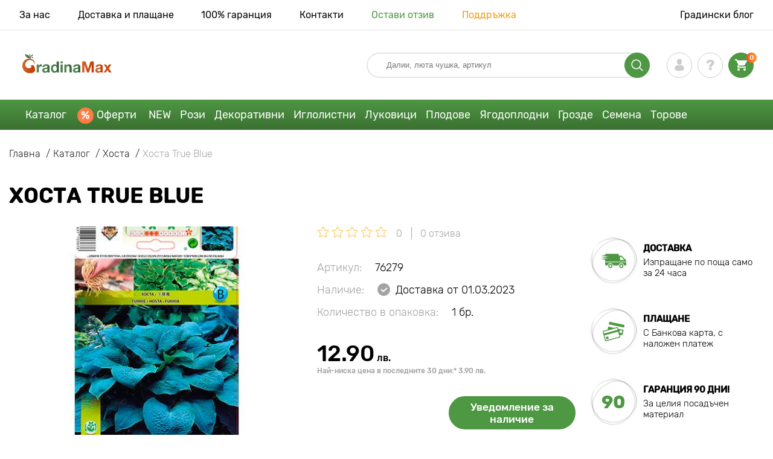

--- FILE ---
content_type: text/html; charset=UTF-8
request_url: https://gradinamax.bg/product/hosta-true-blue
body_size: 24409
content:
<!doctype html>
<html lang="bg">
    <head>
        
        <meta charset="utf-8">
    <meta http-equiv="X-UA-Compatible" content="IE=edge"> 
    <meta name="viewport" content="width=device-width, initial-scale=1.0">
    <link rel="icon" href="/favicon.ico" type="image/x-icon">
    <meta name="msapplication-TileColor" content="#ffffff"/>
    <meta name="msapplication-square150x150logo" content="logo.png"/>
    <meta name="verify-paysera" content="ea29e2abaa4210d991fae7e39293ce83">

            
        
                                                    
                        
    
                <meta name="robots" content="index, follow" />
        
        
        <link rel="canonical" href="https://gradinamax.bg/product/hosta-true-blue" />
    <meta property="og:type" content="website">
    <meta property="og:url" content="https://gradinamax.bg/product/hosta-true-blue">          
                    <title>Хоста True Blue (76279): купувайте  по поща в България | онлайн магазин GradinaMax</title>
    <meta property="og:title" content="Хоста True Blue (76279): купувайте  по поща в България | онлайн магазин GradinaMax">
            <meta name="description" content="Хоста True Blue (76279) - поръчвайте  в онлайн магазин GradinaMax в България &#10004 Най-голям онлайн каталог в България! &#9993 Събиране и изпращане за 24 часа &#10004 Кешбек при покупка — 10% &#128222 Обадете се  ">
    <meta property="og:description" content="Хоста True Blue (76279) - поръчвайте  в онлайн магазин GradinaMax в България &amp;#10004 Най-голям онлайн каталог в България! &amp;#9993 Събиране и изпращане за 24 часа &amp;#10004 Кешбек при покупка — 10% &amp;#128222 Обадете се  ">
            <meta name="keywords" content="Хоста True Blue  купувайте, доставка, онлайн магазин GradinaMax.">
            <link rel="image_src" href="https://gradinamax.bg/uploads/catalog_products/hosta-true-blue_1.jpg">
    <meta name="twitter:image" content="https://gradinamax.bg/uploads/catalog_products/hosta-true-blue_1.jpg">
    <meta property="og:image" content="https://gradinamax.bg/uploads/catalog_products/hosta-true-blue_1.jpg">
    <meta property="og:image:type" content="image/jpeg" />
        
        
    <meta name="csrf-token" content="OgoRKx41Fcc0YGqh0h9EecBK3uIKfNnzvbKCqk8s">
        <script>
    const bkr_currency = 'BGN';
    const bkr_user_id = '0';
    const bkr_user_tracking_id = 'k0kimcmmiifgp53hf7nm8j0m48cxia6n';
    const bkr_user_email = '';
</script>

    <!-- googletagmanager -->
    <script>
        var dataLayer_email = '';
    </script>
    
    <!-- Google Tag Manager -->
    <script>(function(w,d,s,l,i){w[l]=w[l]||[];w[l].push({'gtm.start':
    new Date().getTime(),event:'gtm.js'});var f=d.getElementsByTagName(s)[0],
    j=d.createElement(s),dl=l!='dataLayer'?'&l='+l:'';j.async=true;j.src=
    'https://www.googletagmanager.com/gtm.js?id='+i+dl;f.parentNode.insertBefore(j,f);
    })(window,document,'script','dataLayer','GTM-P5GFMVH');</script>
    <!-- End Google Tag Manager -->
    
    
                                    <!--{-{ mix('/css/'.$styles.'.css') }}-->
        <link rel="stylesheet" href="https://bg.s.bekhost.com//front/css/page_product.css?id=159b7528cd1da99131913e79e1298f83">
        
            
        <!-- Microdata Product card -->
    <script type="application/ld+json">
    {
        "@context": "https://schema.org/",
        "@type": "Product",
        "name": "Хоста True Blue",
        "image": [
                            "https://bg.s.bekhost.com/uploads/catalog_products/tmp_330/hosta-true-blue_1.jpg"                ],
        "description": "Хоста True Blue - това е красив и гиздав сорт, който ще украси всяка градина. Подходящ за цветни лехи, моно засаждания и създаване на групови композиции. Цъфти ярко, по оригинален начин, непретенциозен при отглеждане. Расте без пресаждане и разделяне 3-5 години. За засаждане изберете парцели с рохкава, дишаща почва, където не се натрупва влага.Хоста True Blue са истинска украса на градината! Купете луковици и се насладете на необикновения цъфтеж и яркостта на цветята.",
        "sku": "76279",
        "mpn": "76279",

        
        "offers": {
            "@type": "Offer",
            "url": "https://gradinamax.bg/product/hosta-true-blue",
            "priceCurrency": "BGN",
            "price": "12.900",
            "availability": "http://schema.org/OutOfStock"
        }
    }
    </script>
        
        
            
    </head> 
    
    <body class="product">
        <!-- React bkrApp: -->
<div id="bkrApp"></div>
<!-- React bkrApp -->

<!-- Stacked DOMs: -->
        <div id="dataLayerSingleItem"></div>
            <div id="dataLayerMultipleItems"></div>
    <!-- Stacked DOMs -->
        <!-- Google Tag Manager (noscript) -->
        <noscript><iframe src="https://www.googletagmanager.com/ns.html?id=GTM-P5GFMVH"
        height="0" width="0" style="display:none;visibility:hidden"></iframe></noscript>
        <!-- End Google Tag Manager (noscript) -->
    
        <header>

            <div class="header_top_wrap">
                <div class="container">
                    <div class="header_top">
                        <ul class="menu menu_right">
                            <li><a href="https://gradinamax.bg/za-nas">За нас</a></li>                            
                            <li><a href="https://gradinamax.bg/dostavka-i-plashchane">Доставка и плащане</a></li>
                            <li><a href="https://gradinamax.bg/garantia"> 100% гаранция</a></li>
                            <li><a href="https://gradinamax.bg/contacts">Контакти</a></li>
                            <li><a class="green" href="https://gradinamax.bg/reviews">Остави отзив</a></li>
                            <li><a class="orange" href="https://gradinamax.bg/support">Поддръжка</a></li>
                        </ul>
                        <div class="header_top_left">
                            <ul class="menu menu_left">
                                <li><a href="https://gradinamax.bg/articles">Градински блог</a></li>
                            </ul>                            
                                                                                </div>
                    </div>
                </div>
            </div>

            <div class="header_middle_wrap">
                <div class="container">
                    <div class="header">
                        <button class="menu_btn" aria-label="burger_menu"><i class="burger_ico"></i></button>
                        <a href="https://gradinamax.bg" class="logo">
                            <img src="https://bg.s.bekhost.com/front/img/logo-bg.svg?2023-08-15" alt="Магазин Gradinamax България" title="Магазин Gradinamax">
                        </a>
                        <div class="phones_block">
                            &nbsp;
                        </div>
                        <div class="header_left">
                            
                            <form class="search_form" role="search" action="https://gradinamax.bg/search" method="get">
                                
                                                                
                                <input type="text" class="search_input" name="q" aria-label="Search" placeholder="Далии, люта чушка, артикул" autocomplete="off" />
                                <div class="search_btn">
                                    <input type="submit" class="search_btn_input">
                                    <svg version="1.1" id="Слой_1" xmlns="http://www.w3.org/2000/svg" xmlns:xlink="http://www.w3.org/1999/xlink" x="0px" y="0px" viewBox="0 0 512 512" xml:space="preserve"> <g> <path d="M495,466.2L377.2,348.4c29.2-35.6,46.8-81.2,46.8-130.9C424,103.5,331.5,11,217.5,11C103.4,11,11,103.5,11,217.5 S103.4,424,217.5,424c49.7,0,95.2-17.5,130.8-46.7L466.1,495c8,8,20.9,8,28.9,0C503,487.1,503,474.1,495,466.2z M217.5,382.9 C126.2,382.9,52,308.7,52,217.5S126.2,52,217.5,52C308.7,52,383,126.3,383,217.5S308.7,382.9,217.5,382.9z"/> </g> </svg>
                                </div>
                                
                                <div class="auto_help none">
                                    <div id="search-products" class="auto_help_item none">
                                        <div class="help_title">Стока</div>
                                        <div class="help_body"></div>
                                    </div>
                                    <div id="search-tags" class="auto_help_item none">
                                        <div class="help_title">search.search_tags</div>
                                        <div class="help_body"></div>
                                    </div>
                                    <div id="search-options" class="auto_help_item none">
                                        <div class="help_title">search.search_options</div>
                                        <div class="help_body"></div>
                                    </div>
                                    <div id="search-categories" class="auto_help_item none">
                                        <div class="help_title">Категория</div>
                                        <div class="help_body"></div>
                                    </div>
                                    <div id="search-articles" class="auto_help_item none">
                                        <div class="help_title">Статии за градинар</div>
                                        <div class="help_body"></div>
                                    </div>
                                    <div id="search-pages" class="auto_help_item none">
                                        <div class="help_title">Страници</div>
                                        <div class="help_body"></div>
                                    </div>
                                    <div id="search-recent" class="auto_help_item none">
                                        <div class="help_title">Наскоро търсихте</div>
                                        <div class="help_body"></div>
                                    </div>
                                </div>
                                
                            </form>
                            
                            <div class="header_icons">
                                <button class="search_mob_btn" aria-label="search_mob">
                                    <svg version="1.1" id="Слой_1" xmlns="http://www.w3.org/2000/svg" xmlns:xlink="http://www.w3.org/1999/xlink" x="0px" y="0px" viewBox="0 0 512 512" xml:space="preserve"> <g> <path d="M495,466.2L377.2,348.4c29.2-35.6,46.8-81.2,46.8-130.9C424,103.5,331.5,11,217.5,11C103.4,11,11,103.5,11,217.5 S103.4,424,217.5,424c49.7,0,95.2-17.5,130.8-46.7L466.1,495c8,8,20.9,8,28.9,0C503,487.1,503,474.1,495,466.2z M217.5,382.9 C126.2,382.9,52,308.7,52,217.5S126.2,52,217.5,52C308.7,52,383,126.3,383,217.5S308.7,382.9,217.5,382.9z"/> </g> </svg>
                                </button>
                                <div class="login-show user_ico onclick" >
                                    <svg version="1.1" id="Capa_1" xmlns="http://www.w3.org/2000/svg" xmlns:xlink="http://www.w3.org/1999/xlink" x="0px" y="0px" viewBox="0 0 350 350" xml:space="preserve"> <g> <path d="M175,171.2c38.9,0,70.5-38.3,70.5-85.6C245.5,38.3,235.1,0,175,0s-70.5,38.3-70.5,85.6C104.5,132.9,136.1,171.2,175,171.2z "/> <path d="M41.9,301.9C41.9,299,41.9,301,41.9,301.9L41.9,301.9z"/> <path d="M308.1,304.1C308.1,303.3,308.1,298.6,308.1,304.1L308.1,304.1z"/> <path d="M307.9,298.4c-1.3-82.3-12.1-105.8-94.4-120.7c0,0-11.6,14.8-38.6,14.8s-38.6-14.8-38.6-14.8 c-81.4,14.7-92.8,37.8-94.3,118c-0.1,6.5-0.2,6.9-0.2,6.1c0,1.4,0,4.1,0,8.7c0,0,19.6,39.5,133.1,39.5 c113.5,0,133.1-39.5,133.1-39.5c0-3,0-5,0-6.4C308.1,304.6,308,303.7,307.9,298.4z"/> </g> </svg>
                                </div>
                                <div class="question_ico onclick" onclick="location.href='https://gradinamax.bg/faq'"></div>
                                <div class="cart_ico cart-empty" data-link="https://gradinamax.bg/cart">
                                    <svg version="1.1" id="Capa_1" xmlns="http://www.w3.org/2000/svg" xmlns:xlink="http://www.w3.org/1999/xlink" x="0px" y="0px" viewBox="0 0 510 510" xml:space="preserve"> <g> <g id="shopping-cart"> <path d="M153,408c-28.1,0-51,23-51,51s22.9,51,51,51s51-23,51-51S181.1,408,153,408z M0,0v51h51l91.8,193.8L107.1,306 c-2.6,7.6-5.1,17.9-5.1,25.5c0,28,22.9,51,51,51h306v-51H163.2c-2.6,0-5.1-2.5-5.1-5.1v-2.6l22.9-43.4h188.7 c20.4,0,35.7-10.2,43.4-25.5l91.8-165.7c5.1-5.1,5.1-7.7,5.1-12.8c0-15.3-10.2-25.5-25.5-25.5H107.1L84.2,0H0z M408,408 c-28,0-51,23-51,51s23,51,51,51s51-23,51-51S436,408,408,408z"/> </g> </g> </svg>
                                    <span class="count">0</span>
                                </div>
                            </div>
                        </div>
                    </div>
                </div>
            </div>

            <div class="nav_menu_block">
                <div class="container">
                    <ul class="menu">
                                                                            <li>
                                <a class=" main-link" href="https://gradinamax.bg/catalog">Каталог</a>                            </li>
                                                                                                    <li>
                                <a class="stock main-link" href="https://gradinamax.bg/oferty">Оферти</a>                            </li>
                                                                                                    <li>
                                <a class=" main-link" href="https://gradinamax.bg/catalog/new">NEW</a>                            </li>
                                                                                                    <li class="dropdown">
                                <a class=" main-link" href="https://gradinamax.bg/catalog/rozi">Рози</a>                                <div class="sub_menu">
                                    <div class="inner_content">
                                        <div class="menu--teaser image">
                                            <a href="https://gradinamax.bg/catalog/rozi?sort=price_a">
                                                                                                <img src="https://bg.s.bekhost.com/uploads/site_menu/rozi_img.jpg?1743008437" alt="Каталог - -60% за красивите рози - Gradinamax България" title="Каталог - -60% за красивите рози">
                                                <span class="title">-60% за красивите рози</span>
                                            </a>
                                        </div>
                                        <div class="menu--list">
                                                                                                                                    <div class="list_column">
                                                <div class="title ">
                                                    <a class="link_label" href="https://gradinamax.bg/catalog/rozi-katerlivi">Рози катерливи</a>                                                    
                                                </div>
                                                <ul>
                                                        <li><label class="link_label" href="https://gradinamax.bg/product/roza-katerliva-climbing-iceberg">Роза катерлива Climbing Iceberg</label></li>
                                                                    <li><label class="link_label" href="https://gradinamax.bg/product/roza-katerliva-pierre-de-ronsard">Роза катерлива Pierre de Ronsard</label></li>
                                                                    <li><label class="link_label" href="https://gradinamax.bg/product/roza-katerliva-susie">Роза катерлива Susie</label></li>
                        </ul>
                                            </div>
                                                                                                                                    <div class="list_column">
                                                <div class="title ">
                                                    <label class="link_label" href="https://gradinamax.bg/catalog/miniatyurni-rozi">Миниатюрни рози</label>                                                    
                                                </div>
                                                <ul>
                                                        <li><label class="link_label" href="https://gradinamax.bg/product/roza-miniatyurna-big-bang">Роза миниатюрна Big Bang</label></li>
                                                                    <li><label class="link_label" href="https://gradinamax.bg/product/english-rose-lady-of-shalott">Роза Lady of Shalott</label></li>
                        </ul>
                                            </div>
                                                                                                                                    <div class="list_column">
                                                <div class="title ">
                                                    <a class="link_label" href="https://gradinamax.bg/catalog/rozi-floribunda">Рози флорибунда</a>                                                    
                                                </div>
                                                <ul>
                                                        <li><label class="link_label" href="https://gradinamax.bg/product/roza-floribunda-adore-aroma">Роза флорибунда Adore Aroma</label></li>
                                                                    <li><a class="link_label" href="https://gradinamax.bg/product/roza-floribunda-blue-violet">Роза флорибунда Blue &amp; Violet</a></li>
                                                                    <li><a class="link_label" href="https://gradinamax.bg/product/roza-floribunda-nina">Роза флорибунда Nina</a></li>
                        </ul>
                                            </div>
                                                                                                                                    <div class="list_column">
                                                <div class="title ">
                                                    <a class="link_label" href="https://gradinamax.bg/catalog/rozi-chaen-hibrid">Рози чаен хибрид</a>                                                    
                                                </div>
                                                <ul>
                                                        <li><label class="link_label" href="https://gradinamax.bg/product/roza-chaen-hibrid-blue-monday">Роза чаен хибрид Blue Monday</label></li>
                                                                    <li><a class="link_label" href="https://gradinamax.bg/product/roza-chaen-hibrid-casanova">Роза чаен хибрид Casanova</a></li>
                                                                    <li><label class="link_label" href="https://gradinamax.bg/product/roza-chaen-hibrid-gorgeous-paramount">Роза чаен хибрид Gorgeous Paramount</label></li>
                        </ul>
                                            </div>
                                                                                                                                    <div class="list_column">
                                                <div class="title ">
                                                    <label class="link_label" href="https://gradinamax.bg/catalog/new/rozi">Нови рози</label>                                                    
                                                </div>
                                                <ul>
                                                        <li><label class="link_label" href="https://gradinamax.bg/product/roza-floribunda-pink-meilove">Роза флорибунда Pink Meilove</label></li>
                                                                    <li><label class="link_label" href="https://gradinamax.bg/product/roza-chaen-hibrid-magia-nera">Роза чаен хибрид Magia Nera</label></li>
                        </ul>
                                            </div>
                                                                                                                                    <div class="list_column">
                                                <div class="title ">
                                                    <label class="link_label" href="https://gradinamax.bg/catalog/english-rose">English Rose</label>                                                    
                                                </div>
                                                <ul>
                                                        <li><label class="link_label" href="https://gradinamax.bg/product/roza-katerliva-boscobel">English Rose Boscobel</label></li>
                                                                    <li><label class="link_label" href="https://gradinamax.bg/product/roza-katerliva-desdemona">English Rose Desdemona</label></li>
                                                                    <li><label class="link_label" href="https://gradinamax.bg/product/roza-katerliva-golden-celebration">English Rose Golden Celebration</label></li>
                        </ul>
                                            </div>
                                                                                                                                    <div class="list_column">
                                                <div class="title ">
                                                    <label class="link_label" href="https://gradinamax.bg/catalog/sobieszek/rozi">Рози Sobieszek</label>                                                    
                                                </div>
                                                <ul>
                                                        <li><label class="link_label" href="https://gradinamax.bg/product/roza-floribunda-allgold">Роза флорибунда Allgold</label></li>
                                                                    <li><label class="link_label" href="https://gradinamax.bg/product/roza-chaen-hibrid-peace">Роза чаен хибрид Peace</label></li>
                                                                    <li><label class="link_label" href="https://gradinamax.bg/product/roza-katerliva-orange-climbing">Роза катерлива Orange Climbing</label></li>
                        </ul>
                                            </div>
                                                                                                                                    <div class="list_column">
                                                <div class="title ">
                                                    <label class="link_label" href="https://gradinamax.bg/catalog/frank-coenders/rozi">Рози Frank Coenders</label>                                                    
                                                </div>
                                                <ul>
                                                        <li><label class="link_label" href="https://gradinamax.bg/catalog/rozi-fashion">Рози Fashion</label></li>
                                                                    <li><label class="link_label" href="https://gradinamax.bg/catalog/rozi-vaza">Рози Vaza</label></li>
                        </ul>
                                            </div>
                                                                                                                                    <div class="list_column">
                                                <div class="title ">
                                                    <label class="link_label" href="https://gradinamax.bg/catalog/za-saksii/rozi">За саксии</label>                                                    
                                                </div>
                                                <ul>
                                                        <li><a class="link_label" href="https://gradinamax.bg/product/roza-floribunda-kimono">Роза флорибунда Kimono</a></li>
                                                                    <li><a class="link_label" href="https://gradinamax.bg/product/roza-chaen-hibrid-chopin">Роза чаен хибрид Chopin</a></li>
                                                                    <li><a class="link_label" href="https://gradinamax.bg/product/roza-katerliva-mushimara">Роза катерлива Mushimara</a></li>
                        </ul>
                                            </div>
                                                                                                                                    <div class="list_column">
                                                <div class="title ">
                                                    <label class="link_label" href="https://gradinamax.bg/catalog/lukasz-rojewski/rozi">Рози Łukasz Rojewski</label>                                                    
                                                </div>
                                                <ul>
                                                        <li><label class="link_label" href="https://gradinamax.bg/product/roza-floribunda-czeslaw-milosz">Роза флорибунда Czeslaw Milosz</label></li>
                                                                    <li><label class="link_label" href="https://gradinamax.bg/product/roza-floribunda-missgranger">Роза флорибунда Miss.Granger</label></li>
                                                                    <li><label class="link_label" href="https://gradinamax.bg/product/roza-floribunda-zorza">Роза флорибунда Zorza</label></li>
                        </ul>
                                            </div>
                                                                                                                                    <div class="list_column">
                                                <div class="title ">
                                                    <label class="link_label" href="https://gradinamax.bg/catalog/barni/rozi">Рози Barni</label>                                                    
                                                </div>
                                                <ul>
                                                        <li><label class="link_label" href="https://gradinamax.bg/catalog/rozi-le-nostalgiche">Рози Le Nostalgiche</label></li>
                                                                    <li><label class="link_label" href="https://gradinamax.bg/catalog/rozi-le-toscane">Рози Le Toscane</label></li>
                        </ul>
                                            </div>
                                                                                                                                    <div class="list_column">
                                                <div class="title ">
                                                    <a class="link_label" href="https://gradinamax.bg/catalog/dekorativni-rasteniya">Спътници на розите</a>                                                    
                                                </div>
                                                <ul>
                                                        <li><a class="link_label" href="https://gradinamax.bg/catalog/klematis">Клематис</a></li>
                                                                    <li><a class="link_label" href="https://gradinamax.bg/catalog/lavandula">Лавандула</a></li>
                                                                    <li><a class="link_label" href="https://gradinamax.bg/catalog/hvoyna">Хвойна</a></li>
                        </ul>
                                            </div>
                                                                                    </div>
                                    </div>
                                </div>
                            </li>
                                                                                                    <li class="dropdown">
                                <a class=" main-link" href="https://gradinamax.bg/catalog/dekorativni-rasteniya">Декоративни</a>                                <div class="sub_menu">
                                    <div class="inner_content">
                                        <div class="menu--teaser image">
                                            <a href="https://gradinamax.bg/catalog/dekorativni-rasteniya">
                                                                                                <img src="https://bg.s.bekhost.com/uploads/site_menu/dekorativni_img.jpg?1736955259" alt="Каталог - -50% на декоративни растения - Gradinamax България" title="Каталог - -50% на декоративни растения">
                                                <span class="title">-50% на декоративни растения</span>
                                            </a>
                                        </div>
                                        <div class="menu--list">
                                                                                                                                    <div class="list_column">
                                                <div class="title ">
                                                    <label class="link_label" href="https://gradinamax.bg/catalog/hit/dekorativni-rasteniya">Топ продажби декоративни</label>                                                    
                                                </div>
                                                                                            </div>
                                                                                                                                    <div class="list_column">
                                                <div class="title ">
                                                    <a class="link_label" href="https://gradinamax.bg/catalog/dekorativni-hrasti">Декоративни храсти</a>                                                    
                                                </div>
                                                <ul>
                                                        <li><a class="link_label" href="https://gradinamax.bg/catalog/azaliya">Азалия</a></li>
                                                                    <li><a class="link_label" href="https://gradinamax.bg/catalog/banan">Банан</a></li>
                                                                    <li><a class="link_label" href="https://gradinamax.bg/catalog/kameliya">Камелия</a></li>
                                                                    <li><a class="link_label" href="https://gradinamax.bg/catalog/kisel-trn">Кисел трън</a></li>
                                                                    <li><a class="link_label" href="https://gradinamax.bg/catalog/pampaska-treva">Пампаска трева</a></li>
                                                                    <li><a class="link_label" href="https://gradinamax.bg/catalog/rododendron">Рододендрон</a></li>
                                                                    <li><a class="link_label" href="https://gradinamax.bg/catalog/spireya">Спирея</a></li>
                                                                    <li><a class="link_label" href="https://gradinamax.bg/catalog/forzitsiya">Форзиция</a></li>
                        </ul>
                                            </div>
                                                                                                                                    <div class="list_column">
                                                <div class="title ">
                                                    <label class="link_label" href="https://gradinamax.bg/catalog/dekorativni-rasteniya?sort=price_d">Комплекти декоративни</label>                                                    
                                                </div>
                                                                                            </div>
                                                                                                                                    <div class="list_column">
                                                <div class="title ">
                                                    <a class="link_label" href="https://gradinamax.bg/catalog/uvivni-rasteniya">Увивни растения</a>                                                    
                                                </div>
                                                <ul>
                                                        <li><a class="link_label" href="https://gradinamax.bg/catalog/diva-loza">Дива лоза</a></li>
                                                                    <li><a class="link_label" href="https://gradinamax.bg/catalog/jasmin">Жасмин</a></li>
                                                                    <li><a class="link_label" href="https://gradinamax.bg/catalog/kampsis">Кампсис</a></li>
                                                                    <li><a class="link_label" href="https://gradinamax.bg/catalog/klematis">Клематис</a></li>
                                                                    <li><a class="link_label" href="https://gradinamax.bg/catalog/lavandula">Лавандула</a></li>
                                                                    <li><a class="link_label" href="https://gradinamax.bg/catalog/leten-lyulyak">Летен люляк</a></li>
                                                                    <li><label class="link_label" href="https://gradinamax.bg/catalog/lonitsera">Лоницера</label></li>
                                                                    <li><label class="link_label" href="https://gradinamax.bg/catalog/dekorativni-rasteniya/pasiflora">Пасифлора</label></li>
                        </ul>
                                            </div>
                                                                                                                                    <div class="list_column">
                                                <div class="title ">
                                                    <label class="link_label" href="https://gradinamax.bg/catalog/dekorativni-rasteniya/za-saksii">За саксии</label>                                                    
                                                </div>
                                                                                            </div>
                                                                                                                                    <div class="list_column">
                                                <div class="title ">
                                                    <a class="link_label" href="https://gradinamax.bg/catalog/dekorativni-drveta">Декоративни дървета</a>                                                    
                                                </div>
                                                <ul>
                                                        <li><a class="link_label" href="https://gradinamax.bg/catalog/glitsiniya">Глициния</a></li>
                                                                    <li><a class="link_label" href="https://gradinamax.bg/catalog/lyulyak">Люляк</a></li>
                                                                    <li><a class="link_label" href="https://gradinamax.bg/catalog/magnoliya">Магнолия</a></li>
                        </ul>
                                            </div>
                                                                                                                                    <div class="list_column">
                                                <div class="title ">
                                                    <a class="link_label" href="https://gradinamax.bg/catalog/hortenziya">Хортензии</a>                                                    
                                                </div>
                                                <ul>
                                                        <li><a class="link_label" href="https://gradinamax.bg/catalog/hortenziya-drvovidna">Хортензия дървовидна</a></li>
                                                                    <li><a class="link_label" href="https://gradinamax.bg/catalog/edrolistna-hortenziya">Хортензия едролистна</a></li>
                                                                    <li><a class="link_label" href="https://gradinamax.bg/catalog/metlichesta-hortenziya">Хортензия метличеста</a></li>
                        </ul>
                                            </div>
                                                                                                                                    <div class="list_column">
                                                <div class="title ">
                                                    <label class="link_label" href="https://gradinamax.bg/catalog/dekorativni-rasteniya/sptnitsi-na-rozite">Спътници на розите</label>                                                    
                                                </div>
                                                                                            </div>
                                                                                                                                    <div class="list_column">
                                                <div class="title ">
                                                    <label class="link_label" href="https://gradinamax.bg/catalog/tor">Торове</label>                                                    
                                                </div>
                                                <ul>
                                                        <li><label class="link_label" href="https://gradinamax.bg/catalog/za-stayni-rasteniya">За стайни растения</label></li>
                                                                    <li><label class="link_label" href="https://gradinamax.bg/catalog/za-tsvetya">За цветя</label></li>
                                                                    <li><label class="link_label" href="https://gradinamax.bg/catalog/produkti-za-rastitelna-zascita">Продукти за растителна защита</label></li>
                        </ul>
                                            </div>
                                                                                                                                    <div class="list_column">
                                                <div class="title ">
                                                    <a class="link_label" href="https://gradinamax.bg/catalog/stayni-rasteniya">Стайни растения</a>                                                    
                                                </div>
                                                <ul>
                                                        <li><a class="link_label" href="https://gradinamax.bg/catalog/marakuya">Маракуя</a></li>
                                                                    <li><a class="link_label" href="https://gradinamax.bg/catalog/strelitsiya">Стрелиция</a></li>
                                                                    <li><a class="link_label" href="https://gradinamax.bg/catalog/hibiskus">Хибискус</a></li>
                        </ul>
                                            </div>
                                                                                    </div>
                                    </div>
                                </div>
                            </li>
                                                                                                    <li class="dropdown">
                                <a class=" main-link" href="https://gradinamax.bg/catalog/iglolistni-rasteniya">Иглолистни</a>                                <div class="sub_menu">
                                    <div class="inner_content">
                                        <div class="menu--teaser image">
                                            <a href="https://gradinamax.bg/catalog/iglolistni-rasteniya">
                                                                                                <img src="https://bg.s.bekhost.com/uploads/site_menu/iglolistni_img.jpg?1738485105" alt="Каталог - -20% за иглолистни дървета - Gradinamax България" title="Каталог - -20% за иглолистни дървета">
                                                <span class="title">-20% за иглолистни дървета</span>
                                            </a>
                                        </div>
                                        <div class="menu--list">
                                                                                                                                    <div class="list_column">
                                                <div class="title ">
                                                    <label class="link_label" href="https://gradinamax.bg/catalog/hit/iglolistni-rasteniya">Топ продажби иглолистни</label>                                                    
                                                </div>
                                                                                            </div>
                                                                                                                                    <div class="list_column">
                                                <div class="title ">
                                                    <a class="link_label" href="https://gradinamax.bg/catalog/smrch">Смърч</a>                                                    
                                                </div>
                                                <ul>
                                                        <li><a class="link_label" href="https://gradinamax.bg/product/smrch-glauca-kaibab">Смърч Kaibab</a></li>
                                                                    <li><a class="link_label" href="https://gradinamax.bg/product/smyrch-majestic-blue">Смърч Majestic Blue</a></li>
                                                                    <li><a class="link_label" href="https://gradinamax.bg/product/super-predlozhenie-komplekt-iglolisten-gorski-kt-ot-3-razsada">Комплект иглолистен горски кът от 3 разсада</a></li>
                        </ul>
                                            </div>
                                                                                                                                    <div class="list_column">
                                                <div class="title ">
                                                    <a class="link_label" href="https://gradinamax.bg/catalog/iglolistni-hrasti">Иглолистни храсти</a>                                                    
                                                </div>
                                                                                            </div>
                                                                                                                                    <div class="list_column">
                                                <div class="title ">
                                                    <a class="link_label" href="https://gradinamax.bg/catalog/hvoyna">Хвойна</a>                                                    
                                                </div>
                                                <ul>
                                                        <li><a class="link_label" href="https://gradinamax.bg/product/hvoyna-blue-arrow">Хвойна Blue Arrow</a></li>
                                                                    <li><a class="link_label" href="https://gradinamax.bg/product/hvoyna-blue-carpet">Хвойна Blue Carpet</a></li>
                                                                    <li><a class="link_label" href="https://gradinamax.bg/product/hvoyna-blue-chip">Хвойна Blue Chip</a></li>
                        </ul>
                                            </div>
                                                                                                                                    <div class="list_column">
                                                <div class="title ">
                                                    <a class="link_label" href="https://gradinamax.bg/catalog/iglolistni-drveta">Иглолистни дървета</a>                                                    
                                                </div>
                                                                                            </div>
                                                                                                                                    <div class="list_column">
                                                <div class="title ">
                                                    <a class="link_label" href="https://gradinamax.bg/catalog/tuya">Туя</a>                                                    
                                                </div>
                                                <ul>
                                                        <li><a class="link_label" href="https://gradinamax.bg/product/zapadna-tuya-columna">Туя западна Columna</a></li>
                                                                    <li><a class="link_label" href="https://gradinamax.bg/product/zapadna-tuya-danica">Туя западна Danica</a></li>
                                                                    <li><a class="link_label" href="https://gradinamax.bg/product/zapadna-tuya-smaragd">Туя западна Smaragd</a></li>
                        </ul>
                                            </div>
                                                                                                                                    <div class="list_column">
                                                <div class="title ">
                                                    <label class="link_label" href="https://gradinamax.bg/catalog/tor">Торове</label>                                                    
                                                </div>
                                                                                            </div>
                                                                                                                                    <div class="list_column">
                                                <div class="title ">
                                                    <a class="link_label" href="https://gradinamax.bg/catalog/iglolistni-rasteniya">Други иглолистни растения</a>                                                    
                                                </div>
                                                <ul>
                                                        <li><a class="link_label" href="https://gradinamax.bg/catalog/bor">Бор</a></li>
                                                                    <li><a class="link_label" href="https://gradinamax.bg/catalog/ela">Ела</a></li>
                                                                    <li><a class="link_label" href="https://gradinamax.bg/product/super-predlozhenie-komplekt-iglolisten-duet-ot-2-razsada">Комплект иглолистен дует от 2 разсада</a></li>
                        </ul>
                                            </div>
                                                                                    </div>
                                    </div>
                                </div>
                            </li>
                                                                                                    <li class="dropdown">
                                <a class=" main-link" href="https://gradinamax.bg/catalog/esenni-lukovitsi-tsvetya">Луковици</a>                                <div class="sub_menu">
                                    <div class="inner_content">
                                        <div class="menu--teaser image">
                                            <a href="https://gradinamax.bg/catalog/esenni-lukovitsi-tsvetya">
                                                                                                <img src="https://bg.s.bekhost.com/uploads/site_menu/lukovitsi_img.jpg?1752606039" alt="Каталог - Есенни луковици цветя - Gradinamax България" title="Каталог - Есенни луковици цветя">
                                                <span class="title">Есенни луковици цветя</span>
                                            </a>
                                        </div>
                                        <div class="menu--list">
                                                                                                                                    <div class="list_column">
                                                <div class="title ">
                                                    <label class="link_label" href="https://gradinamax.bg/catalog/hit/lukovitsi">Топ продажби луковици цветя</label>                                                    
                                                </div>
                                                                                            </div>
                                                                                                                                    <div class="list_column">
                                                <div class="title ">
                                                    <a class="link_label" href="https://gradinamax.bg/catalog/zyumbyul">Зюмбюл</a>                                                    
                                                </div>
                                                                                            </div>
                                                                                                                                    <div class="list_column">
                                                <div class="title ">
                                                    <a class="link_label" href="https://gradinamax.bg/catalog/iris">Ирис</a>                                                    
                                                </div>
                                                <ul>
                                                        <li><a class="link_label" href="https://gradinamax.bg/catalog/iris-germanika">Ирис германика</a></li>
                                                                    <li><a class="link_label" href="https://gradinamax.bg/catalog/sibirski-iris">Ирис сибирски</a></li>
                                                                    <li><a class="link_label" href="https://gradinamax.bg/catalog/holandski-iris">Ирис холандски</a></li>
                        </ul>
                                            </div>
                                                                                                                                    <div class="list_column">
                                                <div class="title ">
                                                    <a class="link_label" href="https://gradinamax.bg/catalog/lale">Лале</a>                                                    
                                                </div>
                                                                                            </div>
                                                                                                                                    <div class="list_column">
                                                <div class="title ">
                                                    <label class="link_label" href="https://gradinamax.bg/catalog/lukovitsi/aromatni">Ароматни</label>                                                    
                                                </div>
                                                                                            </div>
                                                                                                                                    <div class="list_column">
                                                <div class="title ">
                                                    <a class="link_label" href="https://gradinamax.bg/catalog/minzuhar">Минзухар</a>                                                    
                                                </div>
                                                                                            </div>
                                                                                                                                    <div class="list_column">
                                                <div class="title ">
                                                    <a class="link_label" href="https://gradinamax.bg/catalog/lilium">Лилиум</a>                                                    
                                                </div>
                                                <ul>
                                                        <li><label class="link_label" href="https://gradinamax.bg/catalog/aziatski-lilium">Азиатски лилиум</label></li>
                                                                    <li><label class="link_label" href="https://gradinamax.bg/catalog/iztochen-lilium">Източен лилиум</label></li>
                                                                    <li><label class="link_label" href="https://gradinamax.bg/catalog/lilium-gigant">Лилиум гигант</label></li>
                                                                    <li><a class="link_label" href="https://gradinamax.bg/catalog/liliya-dyrvesna">Лилия дървесна</a></li>
                                                                    <li><label class="link_label" href="https://gradinamax.bg/catalog/tigrov-lilium">Тигров лилиум</label></li>
                                                                    <li><label class="link_label" href="https://gradinamax.bg/catalog/trbest-lilium">Тръбест лилиум</label></li>
                        </ul>
                                            </div>
                                                                                                                                    <div class="list_column">
                                                <div class="title ">
                                                    <label class="link_label" href="https://gradinamax.bg/catalog/new/lale">Лале NEW</label>                                                    
                                                </div>
                                                                                            </div>
                                                                                                                                    <div class="list_column">
                                                <div class="title ">
                                                    <label class="link_label" href="https://gradinamax.bg/catalog/lukovitsi/prodlzhitelen-tsftezh">Продължителен цъфтеж</label>                                                    
                                                </div>
                                                                                            </div>
                                                                                                                                    <div class="list_column">
                                                <div class="title ">
                                                    <label class="link_label" href="https://gradinamax.bg/catalog/lukovitsi/stayni-rasteniya">Стайни луковици</label>                                                    
                                                </div>
                                                <ul>
                                                        <li><a class="link_label" href="https://gradinamax.bg/catalog/amarilis">Амарилис</a></li>
                                                                    <li><label class="link_label" href="https://gradinamax.bg/catalog/inkarvileya">Инкарвилея</label></li>
                        </ul>
                                            </div>
                                                                                                                                    <div class="list_column">
                                                <div class="title ">
                                                    <a class="link_label" href="https://gradinamax.bg/catalog/nartsis">Нарцисс</a>                                                    
                                                </div>
                                                                                            </div>
                                                                                                                                    <div class="list_column">
                                                <div class="title ">
                                                    <label class="link_label" href="https://gradinamax.bg/catalog/lukovitsi/za-saksii">За саксии</label>                                                    
                                                </div>
                                                <ul>
                                                        <li><label class="link_label" href="https://gradinamax.bg/catalog/za-saksii/daliya">Далия</label></li>
                                                                    <li><label class="link_label" href="https://gradinamax.bg/catalog/za-saksii/lilium">Лилиум</label></li>
                        </ul>
                                            </div>
                                                                                                                                    <div class="list_column">
                                                <div class="title ">
                                                    <label class="link_label" href="https://gradinamax.bg/catalog/lukovitsi/super-predlozheniya">Комплекти луковици</label>                                                    
                                                </div>
                                                                                            </div>
                                                                                                                                    <div class="list_column">
                                                <div class="title ">
                                                    <a class="link_label" href="https://gradinamax.bg/catalog/esenni-lukovitsi-tsvetya">Есенни луковици цветя</a>                                                    
                                                </div>
                                                <ul>
                                                        <li><a class="link_label" href="https://gradinamax.bg/catalog/lukovitsi-tsvetya-best-buy-capperline">Луковици цветя Best Buy Capperline</a></li>
                                                                    <li><a class="link_label" href="https://gradinamax.bg/catalog/lukovitsi-tsvetya-star-capperline">Луковици цветя Star Capperline</a></li>
                        </ul>
                                            </div>
                                                                                                                                    <div class="list_column">
                                                <div class="title ">
                                                    <label class="link_label" href="https://gradinamax.bg/catalog/lukovitsi/drebni-lukovitsi">Дребни луковици</label>                                                    
                                                </div>
                                                <ul>
                                                        <li><a class="link_label" href="https://gradinamax.bg/catalog/anemoniya">Анемония</a></li>
                                                                    <li><a class="link_label" href="https://gradinamax.bg/catalog/atsidantera">Ацидантера</a></li>
                                                                    <li><a class="link_label" href="https://gradinamax.bg/catalog/zefirantes">Зефирантес</a></li>
                                                                    <li><a class="link_label" href="https://gradinamax.bg/catalog/iksiya">Иксия</a></li>
                                                                    <li><a class="link_label" href="https://gradinamax.bg/catalog/krokosmiya">Крокосмия</a></li>
                                                                    <li><a class="link_label" href="https://gradinamax.bg/catalog/lyutiche">Лютиче</a></li>
                                                                    <li><a class="link_label" href="https://gradinamax.bg/catalog/momina-slza">Момина сълза</a></li>
                                                                    <li><a class="link_label" href="https://gradinamax.bg/catalog/sparaksis">Спараксис</a></li>
                                                                    <li><a class="link_label" href="https://gradinamax.bg/catalog/tigridiya">Тигридия</a></li>
                                                                    <li><a class="link_label" href="https://gradinamax.bg/catalog/freziya">Фрезия</a></li>
                                                                    <li><a class="link_label" href="https://gradinamax.bg/catalog/homeriya">Хомерия</a></li>
                        </ul>
                                            </div>
                                                                                                                                    <div class="list_column">
                                                <div class="title ">
                                                    <a class="link_label" href="https://gradinamax.bg/catalog/lukovitsi">Други луковици</a>                                                    
                                                </div>
                                                <ul>
                                                        <li><label class="link_label" href="https://gradinamax.bg/catalog/akteya">Актея</label></li>
                                                                    <li><a class="link_label" href="https://gradinamax.bg/catalog/alium">Алиум</a></li>
                                                                    <li><a class="link_label" href="https://gradinamax.bg/catalog/amarkin">Амаркин</a></li>
                                                                    <li><a class="link_label" href="https://gradinamax.bg/catalog/babiana">Бабиана</a></li>
                                                                    <li><a class="link_label" href="https://gradinamax.bg/catalog/ismena">Исмена</a></li>
                                                                    <li><a class="link_label" href="https://gradinamax.bg/catalog/nerina">Нерина</a></li>
                        </ul>
                                            </div>
                                                                                    </div>
                                    </div>
                                </div>
                            </li>
                                                                                                    <li class="dropdown">
                                <a class=" main-link" href="https://gradinamax.bg/catalog/plodni-drveta">Плодове</a>                                <div class="sub_menu">
                                    <div class="inner_content">
                                        <div class="menu--teaser image">
                                            <a href="https://gradinamax.bg/catalog/fidanki/plodove">
                                                                                                <img src="https://bg.s.bekhost.com/uploads/site_menu/plodove_img.jpg?1738081200" alt="Каталог - -20% за плодни дървета - Gradinamax България" title="Каталог - -20% за плодни дървета">
                                                <span class="title">-20% за плодни дървета</span>
                                            </a>
                                        </div>
                                        <div class="menu--list">
                                                                                                                                    <div class="list_column">
                                                <div class="title ">
                                                    <label class="link_label" href="https://gradinamax.bg/catalog/hit/plodni-drveta">Топ продажби плодове</label>                                                    
                                                </div>
                                                                                            </div>
                                                                                                                                    <div class="list_column">
                                                <div class="title ">
                                                    <a class="link_label" href="https://gradinamax.bg/catalog/kolonovidni-drveta">Колоновидни дървета</a>                                                    
                                                </div>
                                                <ul>
                                                        <li><a class="link_label" href="https://gradinamax.bg/catalog/vishna">Вишна</a></li>
                                                                    <li><label class="link_label" href="https://gradinamax.bg/catalog/kolonovidni-drveta/kaysiya">Кайсия</label></li>
                                                                    <li><label class="link_label" href="https://gradinamax.bg/catalog/kolonovidni-drveta/nektarina">Нектарина</label></li>
                                                                    <li><label class="link_label" href="https://gradinamax.bg/catalog/kolonovidni-drveta/praskova">Праскова</label></li>
                                                                    <li><label class="link_label" href="https://gradinamax.bg/catalog/kolonovidni-drveta/sliva">Слива</label></li>
                                                                    <li><label class="link_label" href="https://gradinamax.bg/catalog/kolonovidni-drveta/cheresha">Череша</label></li>
                        </ul>
                                            </div>
                                                                                                                                    <div class="list_column">
                                                <div class="title ">
                                                    <a class="link_label" href="https://gradinamax.bg/catalog/krusha">Круша</a>                                                    
                                                </div>
                                                <ul>
                                                        <li><label class="link_label" href="https://gradinamax.bg/product/krusha-nashi">Круша Nashi</label></li>
                                                                    <li><label class="link_label" href="https://gradinamax.bg/product/krusha-williams">Круша Williams</label></li>
                                                                    <li><a class="link_label" href="https://gradinamax.bg/product/krusha-kolona-decora">Круша колона Decora</a></li>
                        </ul>
                                            </div>
                                                                                                                                    <div class="list_column">
                                                <div class="title ">
                                                    <label class="link_label" href="https://gradinamax.bg/catalog/za-plodni-drveta">Торове за плодни дървета</label>                                                    
                                                </div>
                                                                                            </div>
                                                                                                                                    <div class="list_column">
                                                <div class="title ">
                                                    <label class="link_label" href="https://gradinamax.bg/catalog/samooprashvasci-se-sortove">Самоопрашващи се сортове</label>                                                    
                                                </div>
                                                                                            </div>
                                                                                                                                    <div class="list_column">
                                                <div class="title ">
                                                    <a class="link_label" href="https://gradinamax.bg/catalog/fidanki-yadki">Фиданки Ядки</a>                                                    
                                                </div>
                                                <ul>
                                                        <li><a class="link_label" href="https://gradinamax.bg/catalog/badem">Бадем</a></li>
                                                                    <li><a class="link_label" href="https://gradinamax.bg/catalog/kesten">Кестен</a></li>
                                                                    <li><a class="link_label" href="https://gradinamax.bg/catalog/leshnik">Лешник</a></li>
                                                                    <li><a class="link_label" href="https://gradinamax.bg/catalog/oreh">Орех</a></li>
                                                                    <li><a class="link_label" href="https://gradinamax.bg/catalog/shamfstk">Шамфъстък</a></li>
                                                                    <li><label class="link_label" href="https://gradinamax.bg/catalog/fidanki-yadki/super-predlozheniya">Супер предложения</label></li>
                        </ul>
                                            </div>
                                                                                                                                    <div class="list_column">
                                                <div class="title ">
                                                    <a class="link_label" href="https://gradinamax.bg/catalog/yablka">Ябълка</a>                                                    
                                                </div>
                                                <ul>
                                                        <li><a class="link_label" href="https://gradinamax.bg/product/yablka-fuji">Ябълка Fuji</a></li>
                                                                    <li><a class="link_label" href="https://gradinamax.bg/product/yablka-golden-super">Ябълка Golden Super</a></li>
                                                                    <li><a class="link_label" href="https://gradinamax.bg/product/yabylka-kolona-bolero">Ябълка колона Bolero</a></li>
                        </ul>
                                            </div>
                                                                                                                                    <div class="list_column">
                                                <div class="title ">
                                                    <label class="link_label" href="https://gradinamax.bg/catalog/new/produkti-za-rastitelna-zascita">Продукти за растителна защита</label>                                                    
                                                </div>
                                                                                            </div>
                                                                                                                                    <div class="list_column">
                                                <div class="title ">
                                                    <label class="link_label" href="https://gradinamax.bg/catalog/plodni-drveta/studoustoychivi-rasteniya">Студоустойчиви растения</label>                                                    
                                                </div>
                                                                                            </div>
                                                                                                                                    <div class="list_column">
                                                <div class="title ">
                                                    <a class="link_label" href="https://gradinamax.bg/catalog/plodove">Плодове</a>                                                    
                                                </div>
                                                <ul>
                                                        <li><label class="link_label" href="https://gradinamax.bg/catalog/plodni-drveta/ksnozreeshchi-sortove">Къснозреещи сортове</label></li>
                                                                    <li><label class="link_label" href="https://gradinamax.bg/catalog/plodni-drveta/ranozreeshchi-sortove">Ранозреещи сортове</label></li>
                                                                    <li><label class="link_label" href="https://gradinamax.bg/catalog/plodove/samooprashvasci-se-sortove">Самоопрашващи се сортове</label></li>
                                                                    <li><label class="link_label" href="https://gradinamax.bg/catalog/plodni-drveta/srednozreli-sortove">Среднозрели сортове</label></li>
                                                                    <li><label class="link_label" href="https://gradinamax.bg/catalog/plodni-drveta/srednoksni-sortove">Среднокъсни сортове</label></li>
                                                                    <li><label class="link_label" href="https://gradinamax.bg/catalog/plodni-drveta/srednoranni-sortove">Средноранни сортове</label></li>
                        </ul>
                                            </div>
                                                                                                                                    <div class="list_column">
                                                <div class="title ">
                                                    <label class="link_label" href="https://gradinamax.bg/catalog/plodove/ekzotichni-rasteniya">Екзотични растения</label>                                                    
                                                </div>
                                                <ul>
                                                        <li><a class="link_label" href="https://gradinamax.bg/catalog/kalamondin">Каламондин</a></li>
                                                                    <li><a class="link_label" href="https://gradinamax.bg/catalog/nar">Нар</a></li>
                                                                    <li><a class="link_label" href="https://gradinamax.bg/catalog/banan">Банан</a></li>
                        </ul>
                                            </div>
                                                                                                                                    <div class="list_column">
                                                <div class="title ">
                                                    <label class="link_label" href="https://gradinamax.bg/catalog/stimulatori-na-rastezha">Стимулатори на растежа</label>                                                    
                                                </div>
                                                                                            </div>
                                                                                                                                    <div class="list_column">
                                                <div class="title ">
                                                    <a class="link_label" href="https://gradinamax.bg/catalog/tsitrusovi-rasteniya">Цитрусови растения</a>                                                    
                                                </div>
                                                                                            </div>
                                                                                                                                    <div class="list_column">
                                                <div class="title ">
                                                    <a class="link_label" href="https://gradinamax.bg/catalog/plodni-drveta">Плодни дървета</a>                                                    
                                                </div>
                                                <ul>
                                                        <li><a class="link_label" href="https://gradinamax.bg/catalog/vishna">Вишна</a></li>
                                                                    <li><a class="link_label" href="https://gradinamax.bg/catalog/kaysiya">Кайсия</a></li>
                                                                    <li><a class="link_label" href="https://gradinamax.bg/catalog/nektarina">Нектарина</a></li>
                                                                    <li><a class="link_label" href="https://gradinamax.bg/catalog/praskova">Праскова</a></li>
                                                                    <li><a class="link_label" href="https://gradinamax.bg/catalog/rayska-yablka">Райска ябълка</a></li>
                                                                    <li><a class="link_label" href="https://gradinamax.bg/catalog/sliva">Слива</a></li>
                                                                    <li><a class="link_label" href="https://gradinamax.bg/catalog/smokinya">Смокиня</a></li>
                                                                    <li><a class="link_label" href="https://gradinamax.bg/catalog/cheresha">Череша</a></li>
                        </ul>
                                            </div>
                                                                                    </div>
                                    </div>
                                </div>
                            </li>
                                                                                                    <li class="dropdown">
                                <a class=" main-link" href="https://gradinamax.bg/catalog/hrasti-s-drebni-plodove">Ягодоплодни</a>                                <div class="sub_menu">
                                    <div class="inner_content">
                                        <div class="menu--teaser image">
                                            <a href="https://gradinamax.bg/catalog/razsad-za-yagodi">
                                                                                                <img src="https://bg.s.bekhost.com/uploads/site_menu/yagodoplodni_img.jpg?1743008388" alt="Каталог - -50% на разсада за  ягоди - Gradinamax България" title="Каталог - -50% на разсада за  ягоди">
                                                <span class="title">-50% на разсада за  ягоди</span>
                                            </a>
                                        </div>
                                        <div class="menu--list">
                                                                                                                                    <div class="list_column">
                                                <div class="title ">
                                                    <label class="link_label" href="https://gradinamax.bg/catalog/hit/hrasti-s-drebni-plodove">Топ продажби ягодоплодни</label>                                                    
                                                </div>
                                                                                            </div>
                                                                                                                                    <div class="list_column">
                                                <div class="title ">
                                                    <a class="link_label" href="https://gradinamax.bg/catalog/razsad-za-yagodi">Разсад за ягоди</a>                                                    
                                                </div>
                                                <ul>
                                                        <li><label class="link_label" href="https://gradinamax.bg/catalog/yagoda-edroplodna">Едроплодна ягода</label></li>
                                                                    <li><a class="link_label" href="https://gradinamax.bg/catalog/remontantna-yagoda">Ремонтантна ягода</a></li>
                                                                    <li><label class="link_label" href="https://gradinamax.bg/catalog/yagoda-visyasca">Ягода висяща</label></li>
                                                                    <li><label class="link_label" href="https://gradinamax.bg/catalog/yagoda-drebnoplodna">Ягода дребноплодна</label></li>
                        </ul>
                                            </div>
                                                                                                                                    <div class="list_column">
                                                <div class="title ">
                                                    <a class="link_label" href="https://gradinamax.bg/catalog/malina">Малина</a>                                                    
                                                </div>
                                                <ul>
                                                        <li><label class="link_label" href="https://gradinamax.bg/catalog/edroplodna-malina">Едроплодна малина</label></li>
                                                                    <li><label class="link_label" href="https://gradinamax.bg/catalog/lilava-malina">Лилава малина</label></li>
                                                                    <li><label class="link_label" href="https://gradinamax.bg/catalog/remontantna-malina">Ремонтантна малина</label></li>
                        </ul>
                                            </div>
                                                                                                                                    <div class="list_column">
                                                <div class="title ">
                                                    <label class="link_label" href="https://gradinamax.bg/catalog/za-plodni-drveta">Торове за ягодоплодни</label>                                                    
                                                </div>
                                                                                            </div>
                                                                                                                                    <div class="list_column">
                                                <div class="title ">
                                                    <a class="link_label" href="https://gradinamax.bg/catalog/frensko-grozde">Френско грозде</a>                                                    
                                                </div>
                                                <ul>
                                                        <li><label class="link_label" href="https://gradinamax.bg/catalog/frensko-grozde-byalo">Френско грозде бяло</label></li>
                                                                    <li><label class="link_label" href="https://gradinamax.bg/catalog/frensko-grozde-rozovo">Френско грозде розово</label></li>
                                                                    <li><label class="link_label" href="https://gradinamax.bg/catalog/frensko-grozde-cherveno">Френско грозде червено</label></li>
                                                                    <li><label class="link_label" href="https://gradinamax.bg/catalog/frensko-grozde-cherno">Френско грозде черно</label></li>
                        </ul>
                                            </div>
                                                                                                                                    <div class="list_column">
                                                <div class="title ">
                                                    <label class="link_label" href="https://gradinamax.bg/catalog/malinokpina-bez-bodli">Малинокъпина</label>                                                    
                                                </div>
                                                <ul>
                                                        <li><a class="link_label" href="https://gradinamax.bg/catalog/kypina">Къпина</a></li>
                                                                    <li><a class="link_label" href="https://gradinamax.bg/product/kypina-gigant">Къпина Gigant</a></li>
                                                                    <li><label class="link_label" href="https://gradinamax.bg/catalog/kpina-bez-bodli">Къпина без бодли</label></li>
                        </ul>
                                            </div>
                                                                                                                                    <div class="list_column">
                                                <div class="title ">
                                                    <label class="link_label" href="https://gradinamax.bg/catalog/new/produkti-za-rastitelna-zascita">Продукти за растителна защита</label>                                                    
                                                </div>
                                                                                            </div>
                                                                                                                                    <div class="list_column">
                                                <div class="title ">
                                                    <a class="link_label" href="https://gradinamax.bg/catalog/zdravna-gradina">Здравна градина</a>                                                    
                                                </div>
                                                <ul>
                                                        <li><a class="link_label" href="https://gradinamax.bg/catalog/aktinidiya">Актинидия</a></li>
                                                                    <li><a class="link_label" href="https://gradinamax.bg/catalog/sinya-borovinka">Боровинка синя</a></li>
                                                                    <li><a class="link_label" href="https://gradinamax.bg/catalog/godzhi">Годжи</a></li>
                                                                    <li><a class="link_label" href="https://gradinamax.bg/catalog/dryan">Дрян</a></li>
                                                                    <li><a class="link_label" href="https://gradinamax.bg/catalog/irga">Ирга</a></li>
                                                                    <li><a class="link_label" href="https://gradinamax.bg/catalog/klyukva-chervena-borovinka">Клюква (червена боровинка)</a></li>
                                                                    <li><a class="link_label" href="https://gradinamax.bg/catalog/yadliv-orlov-nokt">Орлов нокът ядлив</a></li>
                                                                    <li><a class="link_label" href="https://gradinamax.bg/catalog/oblepiha">Ракитник (облепиха)</a></li>
                                                                    <li><a class="link_label" href="https://gradinamax.bg/catalog/chernitsa">Черница</a></li>
                        </ul>
                                            </div>
                                                                                                                                    <div class="list_column">
                                                <div class="title ">
                                                    <a class="link_label" href="https://gradinamax.bg/catalog/carigradsko-grozde">Цариградско грозде</a>                                                    
                                                </div>
                                                                                            </div>
                                                                                                                                    <div class="list_column">
                                                <div class="title ">
                                                    <a class="link_label" href="https://gradinamax.bg/catalog/hrasti-s-drebni-plodove">Храсти с дребни плодове</a>                                                    
                                                </div>
                                                <ul>
                                                        <li><label class="link_label" href="https://gradinamax.bg/catalog/hrasti-s-drebni-plodove/ksnozreeshchi-sortove">Къснозреещи сортове</label></li>
                                                                    <li><label class="link_label" href="https://gradinamax.bg/catalog/hrasti-s-drebni-plodove/ranozreeshchi-sortove">Ранозреещи сортове</label></li>
                                                                    <li><label class="link_label" href="https://gradinamax.bg/catalog/hrasti-s-drebni-plodove/srednozreli-sortove">Среднозрели сортове</label></li>
                                                                    <li><label class="link_label" href="https://gradinamax.bg/catalog/hrasti-s-drebni-plodove/srednoksni-sortove">Среднокъсни сортове</label></li>
                                                                    <li><label class="link_label" href="https://gradinamax.bg/catalog/hrasti-s-drebni-plodove/srednoranni-sortove">Средноранни сортове</label></li>
                        </ul>
                                            </div>
                                                                                    </div>
                                    </div>
                                </div>
                            </li>
                                                                                                    <li class="dropdown">
                                <a class=" main-link" href="https://gradinamax.bg/catalog/grozde">Грозде</a>                                <div class="sub_menu">
                                    <div class="inner_content">
                                        <div class="menu--teaser image">
                                            <a href="https://gradinamax.bg/catalog/grozde?sort=price_a">
                                                                                                <img src="https://bg.s.bekhost.com/uploads/site_menu/grozde_img.jpg?1742983046" alt="Каталог - -50% за лозовия разсад - Gradinamax България" title="Каталог - -50% за лозовия разсад">
                                                <span class="title">-50% за лозовия разсад</span>
                                            </a>
                                        </div>
                                        <div class="menu--list">
                                                                                                                                    <div class="list_column">
                                                <div class="title ">
                                                    <label class="link_label" href="https://gradinamax.bg/catalog/grozde-bez-semki">Грозде без семки</label>                                                    
                                                </div>
                                                <ul>
                                                        <li><label class="link_label" href="https://gradinamax.bg/product/loza-canadice">Лоза Canadice</label></li>
                                                                    <li><label class="link_label" href="https://gradinamax.bg/product/loza-einset-seedless">Лоза Einset Seedless</label></li>
                                                                    <li><label class="link_label" href="https://gradinamax.bg/product/loza-himrod">Лоза Himrod</label></li>
                        </ul>
                                            </div>
                                                                                                                                    <div class="list_column">
                                                <div class="title ">
                                                    <label class="link_label" href="https://gradinamax.bg/catalog/grozde-za-vino">Грозде за вино</label>                                                    
                                                </div>
                                                <ul>
                                                        <li><a class="link_label" href="https://gradinamax.bg/product/loza-lidia">Лоза Lidia</a></li>
                                                                    <li><a class="link_label" href="https://gradinamax.bg/product/loza-bianca">Лоза Bianca</a></li>
                                                                    <li><a class="link_label" href="https://gradinamax.bg/product/loza-sauvignon-blanc">Лоза Seyval Blanc</a></li>
                        </ul>
                                            </div>
                                                                                                                                    <div class="list_column">
                                                <div class="title ">
                                                    <label class="link_label" href="https://gradinamax.bg/catalog/desertno-grozde">Десертно грозде</label>                                                    
                                                </div>
                                                <ul>
                                                        <li><a class="link_label" href="https://gradinamax.bg/product/loza-pinot-blanc">Лоза Pinot Blanc</a></li>
                                                                    <li><a class="link_label" href="https://gradinamax.bg/product/loza-sauvignon-blanc">Лоза Seyval Blanc</a></li>
                                                                    <li><a class="link_label" href="https://gradinamax.bg/product/loza-solaris">Лоза Solaris</a></li>
                        </ul>
                                            </div>
                                                                                                                                    <div class="list_column">
                                                <div class="title ">
                                                    <label class="link_label" href="https://gradinamax.bg/catalog/trapezno-grozde">Трапезно грозде</label>                                                    
                                                </div>
                                                <ul>
                                                        <li><a class="link_label" href="https://gradinamax.bg/product/loza-arkadia">Лоза Arkadia</a></li>
                                                                    <li><a class="link_label" href="https://gradinamax.bg/product/loza-agat-donski">Лоза Agat Donski</a></li>
                                                                    <li><a class="link_label" href="https://gradinamax.bg/product/loza-ontario">Лоза Ontario</a></li>
                        </ul>
                                            </div>
                                                                                    </div>
                                    </div>
                                </div>
                            </li>
                                                                                                    <li class="dropdown">
                                <a class=" main-link" href="https://gradinamax.bg/catalog/semena">Семена</a>                                <div class="sub_menu">
                                    <div class="inner_content">
                                        <div class="menu--teaser image">
                                            <a href="https://gradinamax.bg/catalog/semena?sort=price_a">
                                                                                                <img src="https://bg.s.bekhost.com/uploads/site_menu/semena_img.jpg?1738835157" alt="Каталог - -40% за нови семена на зеленчуци и цветя - Gradinamax България" title="Каталог - -40% за нови семена на зеленчуци и цветя">
                                                <span class="title">-40% за нови семена на зеленчуци и цветя</span>
                                            </a>
                                        </div>
                                        <div class="menu--list">
                                                                                                                                    <div class="list_column">
                                                <div class="title ">
                                                    <label class="link_label" href="https://gradinamax.bg/catalog/new/semena">Нови семена 2026</label>                                                    
                                                </div>
                                                <ul>
                                                        <li><label class="link_label" href="https://gradinamax.bg/catalog/semena/drebni-plodove">Дребни плодове</label></li>
                                                                    <li><label class="link_label" href="https://gradinamax.bg/catalog/semena/tropicheski-i-sredizemnomorski-rasteniya">Екзотични семена</label></li>
                                                                    <li><label class="link_label" href="https://gradinamax.bg/catalog/semena-za-morava">Семена за морава</label></li>
                                                                    <li><label class="link_label" href="https://gradinamax.bg/catalog/semena/chrestensen">Chrestensen</label></li>
                                                                    <li><label class="link_label" href="https://gradinamax.bg/catalog/semena/kiepenkerl">Kiepenkerl</label></li>
                        </ul>
                                            </div>
                                                                                                                                    <div class="list_column">
                                                <div class="title ">
                                                    <label class="link_label" href="https://gradinamax.bg/catalog/mitsel-na-gbi">Мицел на гъби</label>                                                    
                                                </div>
                                                                                            </div>
                                                                                                                                    <div class="list_column">
                                                <div class="title ">
                                                    <label class="link_label" href="https://gradinamax.bg/catalog/hit/semena">Топ продажби семена</label>                                                    
                                                </div>
                                                <ul>
                                                        <li><label class="link_label" href="https://gradinamax.bg/catalog/semena/medonosni-rasteniya">Медоносни семена</label></li>
                                                                    <li><label class="link_label" href="https://gradinamax.bg/catalog/semena-za-alpineum">Семена за алпинеум</label></li>
                                                                    <li><label class="link_label" href="https://gradinamax.bg/catalog/semena-na-podpravki">Семена на подправки</label></li>
                                                                    <li><label class="link_label" href="https://gradinamax.bg/catalog/semena-na-stayni-tsvetya">Семена на стайни цветя</label></li>
                        </ul>
                                            </div>
                                                                                                                                    <div class="list_column">
                                                <div class="title ">
                                                    <label class="link_label" href="https://gradinamax.bg/catalog/semena/tsvetya">Топ на цветя</label>                                                    
                                                </div>
                                                <ul>
                                                        <li><label class="link_label" href="https://gradinamax.bg/catalog/semena/amarant">Амарант</label></li>
                                                                    <li><label class="link_label" href="https://gradinamax.bg/catalog/semena/astra">Астра</label></li>
                                                                    <li><label class="link_label" href="https://gradinamax.bg/catalog/semena/lavandula">Лавандула</label></li>
                                                                    <li><label class="link_label" href="https://gradinamax.bg/catalog/mushkato">Мушкато</label></li>
                                                                    <li><label class="link_label" href="https://gradinamax.bg/catalog/petuniya">Петуния</label></li>
                        </ul>
                                            </div>
                                                                                                                                    <div class="list_column">
                                                <div class="title ">
                                                    <label class="link_label" href="https://gradinamax.bg/catalog/semena/za-saksii">Семена за саксии</label>                                                    
                                                </div>
                                                                                            </div>
                                                                                                                                    <div class="list_column">
                                                <div class="title ">
                                                    <a class="link_label" href="https://gradinamax.bg/catalog/semena-tsvetya">Семена цветя</a>                                                    
                                                </div>
                                                <ul>
                                                        <li><label class="link_label" href="https://gradinamax.bg/catalog/semena-na-dvugodishni-tsvetya">Семена на двугодишни цветя</label></li>
                                                                    <li><label class="link_label" href="https://gradinamax.bg/catalog/semena-na-ednogodishni-tsvetya">Семена на едногодишни цветя</label></li>
                                                                    <li><label class="link_label" href="https://gradinamax.bg/catalog/semena-na-kaskadni-tsvetya">Семена на каскадни цветя</label></li>
                                                                    <li><label class="link_label" href="https://gradinamax.bg/catalog/semena-na-mnogogodishni-tsvetya">Семена на многогодишни цветя</label></li>
                        </ul>
                                            </div>
                                                                                                                                    <div class="list_column">
                                                <div class="title ">
                                                    <a class="link_label" href="https://gradinamax.bg/catalog/semena-zelenchutsi">Семена зеленчуци</a>                                                    
                                                </div>
                                                <ul>
                                                        <li><label class="link_label" href="https://gradinamax.bg/catalog/domat">Домат</label></li>
                                                                    <li><label class="link_label" href="https://gradinamax.bg/catalog/zele">Зеле</label></li>
                                                                    <li><label class="link_label" href="https://gradinamax.bg/catalog/krastavitsa">Краставица</label></li>
                                                                    <li><label class="link_label" href="https://gradinamax.bg/catalog/piper">Пипер</label></li>
                                                                    <li><label class="link_label" href="https://gradinamax.bg/catalog/tsveklo">Цвекло</label></li>
                        </ul>
                                            </div>
                                                                                                                                    <div class="list_column">
                                                <div class="title ">
                                                    <label class="link_label" href="https://gradinamax.bg/catalog/gradina-na-balkona">Градина на балкона</label>                                                    
                                                </div>
                                                                                            </div>
                                                                                                                                    <div class="list_column">
                                                <div class="title ">
                                                    <a class="link_label" href="https://gradinamax.bg/catalog/semena">Семена за посев</a>                                                    
                                                </div>
                                                <ul>
                                                        <li><label class="link_label" href="https://gradinamax.bg/catalog/semena/mart">през март</label></li>
                                                                    <li><label class="link_label" href="https://gradinamax.bg/catalog/semena/april">през април</label></li>
                                                                    <li><label class="link_label" href="https://gradinamax.bg/catalog/semena/may">през май</label></li>
                                                                    <li><label class="link_label" href="https://gradinamax.bg/catalog/semena/yuni">през юни</label></li>
                        </ul>
                                            </div>
                                                                                                                                    <div class="list_column">
                                                <div class="title ">
                                                    <label class="link_label" href="https://gradinamax.bg/catalog/zeleni-podpravki">Зелени подправки</label>                                                    
                                                </div>
                                                <ul>
                                                        <li><label class="link_label" href="https://gradinamax.bg/catalog/kopr">Копър</label></li>
                                                                    <li><label class="link_label" href="https://gradinamax.bg/catalog/luk">Лук</label></li>
                                                                    <li><label class="link_label" href="https://gradinamax.bg/catalog/magdanoz">Магданоз</label></li>
                                                                    <li><label class="link_label" href="https://gradinamax.bg/catalog/salata">Салата</label></li>
                                                                    <li><label class="link_label" href="https://gradinamax.bg/catalog/spanak">Спанак</label></li>
                        </ul>
                                            </div>
                                                                                                                                    <div class="list_column">
                                                <div class="title ">
                                                    <label class="link_label" href="https://gradinamax.bg/catalog/microgreens">Microgreens</label>                                                    
                                                </div>
                                                                                            </div>
                                                                                                                                    <div class="list_column">
                                                <div class="title ">
                                                    <label class="link_label" href="https://gradinamax.bg/catalog/tor">Торове</label>                                                    
                                                </div>
                                                <ul>
                                                        <li><label class="link_label" href="https://gradinamax.bg/catalog/za-zelenchutsi">За зеленчуци</label></li>
                                                                    <li><label class="link_label" href="https://gradinamax.bg/catalog/za-razsad">За разсад</label></li>
                                                                    <li><label class="link_label" href="https://gradinamax.bg/catalog/za-tsvetya">За цветя</label></li>
                                                                    <li><label class="link_label" href="https://gradinamax.bg/catalog/new/produkti-za-rastitelna-zascita">Продукти за растителна защита</label></li>
                        </ul>
                                            </div>
                                                                                    </div>
                                    </div>
                                </div>
                            </li>
                                                                                                    <li class="dropdown">
                                <a class=" main-link" href="https://gradinamax.bg/catalog/tor">Торове</a>                                <div class="sub_menu">
                                    <div class="inner_content">
                                        <div class="menu--teaser image">
                                            <a href="https://gradinamax.bg/catalog/tor">
                                                                                                <img src="https://bg.s.bekhost.com/uploads/site_menu/torove_img.jpg?1692696637" alt="Каталог - Торове - Gradinamax България" title="Каталог - Торове">
                                                <span class="title">Торове</span>
                                            </a>
                                        </div>
                                        <div class="menu--list">
                                                                                                                                    <div class="list_column">
                                                <div class="title ">
                                                    <label class="link_label" href="https://gradinamax.bg/catalog/za-tsvetya">Торове за цветя</label>                                                    
                                                </div>
                                                <ul>
                                                        <li><label class="link_label" href="https://gradinamax.bg/catalog/za-lukovichni-tsvetya">За луковични цветя</label></li>
                                                                    <li><label class="link_label" href="https://gradinamax.bg/catalog/za-orhidei">За орхидеи</label></li>
                                                                    <li><label class="link_label" href="https://gradinamax.bg/catalog/za-rozi">За рози</label></li>
                        </ul>
                                            </div>
                                                                                                                                    <div class="list_column">
                                                <div class="title ">
                                                    <label class="link_label" href="https://gradinamax.bg/catalog/new/produkti-za-rastitelna-zascita">Продукти за растителна защита</label>                                                    
                                                </div>
                                                                                            </div>
                                                                                                                                    <div class="list_column">
                                                <div class="title ">
                                                    <label class="link_label" href="https://gradinamax.bg/catalog/za-zelenchutsi">Торове за семена</label>                                                    
                                                </div>
                                                <ul>
                                                        <li><label class="link_label" href="https://gradinamax.bg/catalog/za-razsad">За разсад</label></li>
                                                                    <li><label class="link_label" href="https://gradinamax.bg/catalog/za-trevni-plosci">За тревни площи</label></li>
                                                                    <li><label class="link_label" href="https://gradinamax.bg/catalog/za-tsvetya">За цветя</label></li>
                        </ul>
                                            </div>
                                                                                                                                    <div class="list_column">
                                                <div class="title ">
                                                    <label class="link_label" href="https://gradinamax.bg/catalog/za-korenoplodni">Торове за кореноплодни</label>                                                    
                                                </div>
                                                                                            </div>
                                                                                                                                    <div class="list_column">
                                                <div class="title ">
                                                    <label class="link_label" href="https://gradinamax.bg/catalog/za-ryazan-tsvyat">Торове за рязан цвят</label>                                                    
                                                </div>
                                                <ul>
                                                        <li><label class="link_label" href="https://gradinamax.bg/catalog/za-grozde">За грозде</label></li>
                                                                    <li><label class="link_label" href="https://gradinamax.bg/catalog/za-plodni-drveta">За плодни дървета</label></li>
                                                                    <li><label class="link_label" href="https://gradinamax.bg/catalog/za-tsitrusovi-plodove">За цитрусови плодове</label></li>
                        </ul>
                                            </div>
                                                                                                                                    <div class="list_column">
                                                <div class="title ">
                                                    <label class="link_label" href="https://gradinamax.bg/catalog/new/stimulatori-na-rastezha">Стимулатори на растежа</label>                                                    
                                                </div>
                                                                                            </div>
                                                                                                                                    <div class="list_column">
                                                <div class="title ">
                                                    <label class="link_label" href="https://gradinamax.bg/catalog/tor">Торове</label>                                                    
                                                </div>
                                                <ul>
                                                        <li><label class="link_label" href="https://gradinamax.bg/catalog/za-iglolistni">За иглолистни</label></li>
                                                                    <li><label class="link_label" href="https://gradinamax.bg/catalog/za-stayni-rasteniya">За стайни растения</label></li>
                                                                    <li><label class="link_label" href="https://gradinamax.bg/catalog/za-stayni-rasteniya">За стайни растения</label></li>
                        </ul>
                                            </div>
                                                                                    </div>
                                    </div>
                                </div>
                            </li>
                                                                    </ul>
                </div>
            </div>
            
        </header>

    
    
    <div class="content product_page">

        <div class="breadcrumbs_block">
            <div class="container">
                <ul class="breadcrumbs" itemscope="" itemtype="http://schema.org/BreadcrumbList">
                    <li itemprop="itemListElement" itemscope="" itemtype="http://schema.org/ListItem">
                        <a href="https://gradinamax.bg" itemprop="item">
                            <span itemprop="name">Главна</span>
                        </a>
                        <meta itemprop="position" content="1">
                    </li>
                    <li itemprop="itemListElement" itemscope="" itemtype="http://schema.org/ListItem">
                        <a href="https://gradinamax.bg/catalog" itemprop="item">
                            <span itemprop="name">Каталог</span>
                        </a>
                        <meta itemprop="position" content="2">
                    </li>
                                                                <li itemprop="itemListElement" itemscope="" itemtype="http://schema.org/ListItem">
                            <a href="https://gradinamax.bg/catalog/hosta" itemprop="item">
                                <span itemprop="name">Хоста</span>
                            </a>
                            <meta itemprop="position" content="3">
                        </li>
                                        <li>
                        <span itemprop="name">Хоста True Blue</span>
                    </li>
                </ul>
            </div>
        </div>

                                <div class="container data-eec"
             data-id='17759'
             data-title='Хоста True Blue'
             data-availability='0'
             data-limit='0'
             data-qty='1'
             data-price=''
             data-category='Хоста'
             data-id_series='689'
             data-list='Product Card'
             data-position=''
             data-type='grid'
             data-for_1='0'
             data-for_limit='0'>

            <h1 class="page_title">Хоста True Blue</h1>

            <div class="product_detail_block">
                <div class="product_detail">
                    <div class="product_detail_content">

                        <div class="thumbnail_gallery">

                            
                            <div class="img_inner">
                                
                                <div class="thumbnails" data-max="2">
                                                                            <a class="thumbnail img-show" href="#" data-fancybox="images">
                                                                                            <img class="lazyload" data-src="https://bg.s.bekhost.com/uploads/catalog_products/tmp_500/hosta-true-blue_1.jpg?1768663440" alt="Хоста True Blue изображение 1 артикул 76279" title="Хоста True Blue артикул фото 1">
                                        </a>
                                    
                                                                    </div>
                            </div>

                            
                        </div>

                        <div class="product_detail_info">

                            <div class="head">
                                <div class="rating_block">
                                                                        <div class="rating">
                <span class="star " data-point="5">
            <svg version="1.1" id="Слой_1" xmlns="http://www.w3.org/2000/svg" xmlns:xlink="http://www.w3.org/1999/xlink" x="0px" y="0px" viewBox="0 0 19.5 19.5" xml:space="preserve"> <g> <path d="M10.2,0.8l2.5,5.9L19,7.2c0.4,0,0.6,0.6,0.3,0.9l-4.8,4.2l1.4,6.2c0.1,0.4-0.4,0.8-0.7,0.5l-5.5-3.3L4.3,19 c-0.4,0.2-0.8-0.1-0.7-0.5L5,12.2L0.2,8C-0.2,7.8,0,7.2,0.5,7.2l6.3-0.5l2.5-5.9C9.5,0.3,10,0.3,10.2,0.8z"/> </g> </svg>
        </span>
                <span class="star " data-point="4">
            <svg version="1.1" id="Слой_1" xmlns="http://www.w3.org/2000/svg" xmlns:xlink="http://www.w3.org/1999/xlink" x="0px" y="0px" viewBox="0 0 19.5 19.5" xml:space="preserve"> <g> <path d="M10.2,0.8l2.5,5.9L19,7.2c0.4,0,0.6,0.6,0.3,0.9l-4.8,4.2l1.4,6.2c0.1,0.4-0.4,0.8-0.7,0.5l-5.5-3.3L4.3,19 c-0.4,0.2-0.8-0.1-0.7-0.5L5,12.2L0.2,8C-0.2,7.8,0,7.2,0.5,7.2l6.3-0.5l2.5-5.9C9.5,0.3,10,0.3,10.2,0.8z"/> </g> </svg>
        </span>
                <span class="star " data-point="3">
            <svg version="1.1" id="Слой_1" xmlns="http://www.w3.org/2000/svg" xmlns:xlink="http://www.w3.org/1999/xlink" x="0px" y="0px" viewBox="0 0 19.5 19.5" xml:space="preserve"> <g> <path d="M10.2,0.8l2.5,5.9L19,7.2c0.4,0,0.6,0.6,0.3,0.9l-4.8,4.2l1.4,6.2c0.1,0.4-0.4,0.8-0.7,0.5l-5.5-3.3L4.3,19 c-0.4,0.2-0.8-0.1-0.7-0.5L5,12.2L0.2,8C-0.2,7.8,0,7.2,0.5,7.2l6.3-0.5l2.5-5.9C9.5,0.3,10,0.3,10.2,0.8z"/> </g> </svg>
        </span>
                <span class="star " data-point="2">
            <svg version="1.1" id="Слой_1" xmlns="http://www.w3.org/2000/svg" xmlns:xlink="http://www.w3.org/1999/xlink" x="0px" y="0px" viewBox="0 0 19.5 19.5" xml:space="preserve"> <g> <path d="M10.2,0.8l2.5,5.9L19,7.2c0.4,0,0.6,0.6,0.3,0.9l-4.8,4.2l1.4,6.2c0.1,0.4-0.4,0.8-0.7,0.5l-5.5-3.3L4.3,19 c-0.4,0.2-0.8-0.1-0.7-0.5L5,12.2L0.2,8C-0.2,7.8,0,7.2,0.5,7.2l6.3-0.5l2.5-5.9C9.5,0.3,10,0.3,10.2,0.8z"/> </g> </svg>
        </span>
                <span class="star " data-point="1">
            <svg version="1.1" id="Слой_1" xmlns="http://www.w3.org/2000/svg" xmlns:xlink="http://www.w3.org/1999/xlink" x="0px" y="0px" viewBox="0 0 19.5 19.5" xml:space="preserve"> <g> <path d="M10.2,0.8l2.5,5.9L19,7.2c0.4,0,0.6,0.6,0.3,0.9l-4.8,4.2l1.4,6.2c0.1,0.4-0.4,0.8-0.7,0.5l-5.5-3.3L4.3,19 c-0.4,0.2-0.8-0.1-0.7-0.5L5,12.2L0.2,8C-0.2,7.8,0,7.2,0.5,7.2l6.3-0.5l2.5-5.9C9.5,0.3,10,0.3,10.2,0.8z"/> </g> </svg>
        </span>
                
    </div>                                    <div class="num">0</div>
                                </div>
                                <div class="reviews_numbers">0 отзива</div>
                            </div>

                            <div class="specifications">
                                                                <div class="specification">
                                    <span>Артикул:</span>
                                    <span class="value">76279</span>
                                </div>
                                                                <div class="specification availability">
                                    <span>Наличие:</span>
                                                                            <span class="value out">
                                                                                        Доставка от 01.03.2023
                                                                                </span>
                                                                    </div>
                                <div class="specification">
                                    <span>Количество в опаковка:</span>
                                    <span class="value">1 бр.</span>
                                </div>
                            </div>

                            <div class="price_block">
                                <div>
                                    <span class="price"><span class="value">12.90</span> <span class="currency">лв.</span></span>
                                                                    </div>
                                                                                                <p class="product_price_record_low">
                    Най-ниска цена в последните 30 дни:* 3.90 лв.
            </p>
                            </div>

                            
                                <div class="not_avail_block">
                                                                            <button class="report_availability_mail btn" data-id="17759">Уведомление за наличие</button>
                                                                    </div>

                            
                            <div class="buy_block">
                                <div class="text"><span>4</span> души<br>добавиха в моята градина</div>
                                <button class="btn garden_btn">Добавяне в моята градина</button>
                            </div>

                        </div>

                    </div>
                </div>

                <div class="product_detail_sidebar">
                    <div class="information">
                                                                                                                        <div class="info_item">
                                    <div class="ico delivery_ico"><span href="https://gradinamax.bg" target="_blank"><svg version="1.1" id="Capa_1" xmlns="http://www.w3.org/2000/svg" xmlns:xlink="http://www.w3.org/1999/xlink" x="0px" y="0px" viewBox="0 0 612 612" xml:space="preserve"> <g> <g> <path d="M226.8,375.4c-28.2,0-51.1,22.9-51.1,51.2c0,28.2,22.8,51.1,51.1,51.1s51.1-22.9,51.1-51.1 C277.8,398.3,255,375.4,226.8,375.4z M226.8,452c-14.1,0-25.5-11.5-25.5-25.5c0-14.1,11.4-25.5,25.5-25.5 c14.1,0,25.5,11.4,25.5,25.5C252.3,440.6,240.9,452,226.8,452z M612,337.6v54.5c0,13.6-11,24.6-24.6,24.6H561 c-4.8-32.7-32.9-57.8-66.9-57.8c-33.9,0-62.1,25.1-66.8,57.8H293.6c-4.8-32.7-32.9-57.8-66.8-57.8s-62.1,25.1-66.8,57.8h-33 c-13.6,0-24.6-11-24.6-24.6v-54.5L612,337.6L612,337.6z M494.1,375.4c-28.2,0-51.2,22.9-51.2,51.2c0,28.2,22.9,51.1,51.2,51.1 c28.2,0,51.1-22.9,51.1-51.1C545.2,398.3,522.3,375.4,494.1,375.4z M494.1,452c-14.1,0-25.5-11.5-25.5-25.5 c0-14.1,11.4-25.5,25.5-25.5c14,0,25.5,11.4,25.5,25.5C519.7,440.6,508.2,452,494.1,452z M602.3,282.6l-96.8-95.8 c-6.2-6.1-14.5-9.5-23.1-9.5h-48.9V159c0-13.6-11-24.6-24.6-24.6h-282c-13.6,0-24.6,11-24.6,24.6v3.9l-100,11.5l177.1,23.1 L0,215.3l178.8,25.4L0,256.3l102.3,19.3l0,48.4H612v-18C612,297.2,608.5,288.8,602.3,282.6z M560.1,285.8h-93.7 c-2.1,0-3.9-1.7-3.9-3.9v-72.3c0-2.1,1.7-3.9,3.9-3.9h17.8c1,0,2,0.4,2.7,1.1l75.8,72.3C565.3,281.6,563.5,285.8,560.1,285.8z"></path> </g> </g> </svg></span></div>
                                <div class="content_text">
                                    <div class="title"><span href="https://gradinamax.bg" target="_blank">Доставка</span></div>
                                <div class="text"><span href="https://gradinamax.bg" target="_blank"><p>Изпращане по поща само за 24 часа<br></p></span></div>
                </div>
            </div>
                                                                                                                        <div class="info_item">
                                    <div class="ico cards_ico"><span href="https://gradinamax.bg" target="_blank"><svg version="1.1" id="Capa_1" xmlns="http://www.w3.org/2000/svg" xmlns:xlink="http://www.w3.org/1999/xlink" x="0px" y="0px" viewBox="0 0 612 612" xml:space="preserve"> <g> <g> <path d="M588.6,113.2L213.8,33.9c-15.9-3.4-31.6,6.9-34.9,22.7l-7.1,45.8l432.5,91.5l7.1-45.8 C614.7,132.3,604.5,116.5,588.6,113.2z"></path> <path d="M431,203.6c-4.4-15.8-20.9-25.1-36.6-20.7l-71.2,19.8l-167.7-35.5L137,254.3l-115.3,32C6,290.7-3.3,307.1,1.1,322.9 L66,557c4.4,15.8,20.9,25.1,36.6,20.7l372.6-103.4c15.8-4.4,25.1-20.8,20.7-36.6l-11.1-40.2l41.8,8.8c15.9,3.4,31.6-6.9,34.9-22.7 L588,258.7l-150.5-31.9L431,203.6z M474,322.6l9.2-43.6c1.4-6.5,7.9-10.7,14.4-9.4l43.6,9.2c6.5,1.4,10.7,7.8,9.4,14.4l-9.2,43.6 c-1.4,6.5-7.8,10.7-14.4,9.4l-43.6-9.2C476.9,335.5,472.7,329.1,474,322.6z M28.3,309.6L131.4,281l243.3-67.5l26.2-7.3 c0.5-0.1,1-0.2,1.4-0.2c2.1,0,4.6,1.4,5.3,4l3.1,11.1l9.6,34.7L37.1,362.2l-12.7-45.8C23.6,313.5,25.4,310.4,28.3,309.6z M472.6,444.1c0.5,1.8,0,3.2-0.5,4.2c-0.5,0.9-1.5,2.1-3.3,2.6L96.2,554.3c-0.5,0.1-1,0.2-1.4,0.2c-2.1,0-4.6-1.4-5.3-4L51.5,414 l383.2-106.3l23.4,84.2L472.6,444.1z"></path> <path d="M156.4,453.5c-1.8-6.4-8.5-10.2-14.9-8.4l-43.5,12.1c-6.4,1.8-10.2,8.5-8.4,14.9l12.1,43.5c1.8,6.4,8.5,10.2,14.9,8.4 l43.5-12.1c6.4-1.8,10.2-8.5,8.4-14.9L156.4,453.5z"></path> </g> </g> </svg></span></div>
                                <div class="content_text">
                                    <div class="title"><span href="https://gradinamax.bg" target="_blank">Плащане</span></div>
                                <div class="text"><span href="https://gradinamax.bg" target="_blank"><p>C Банкова карта, с наложен платеж</p></span></div>
                </div>
            </div>
                                                                                                                        <div class="info_item">
                                    <div class="ico num_ico"><span href="https://gradinamax.bg" target="_blank">90</span></div>
                                <div class="content_text">
                                    <div class="title"><span href="https://gradinamax.bg" target="_blank">Гаранция 90 дни!</span></div>
                                <div class="text"><span href="https://gradinamax.bg" target="_blank"><p>За целия посадъчен материал</p></span></div>
                </div>
            </div>
                                </div>
    </div>

    </div>

    
    <div class="product_tabs">
        <div class="product_tabs_content">
            <ul class="menu_tabs">
                                                    <li class="active"><a href="#" data-tab="information">Информация</a></li>
                                                                            <li class=""><a href="#" data-tab="specifications">Характеристики</a></li>
                                                                            <li class=""><a href="#" data-tab="video">Видео</a></li>
                                                        <!--li><a href="#" data-tab="sets">Комлект</a></li-->
                <li class=""><a href="#" data-tab="reviews">Отзиви</a></li>
                <li><a href="#" data-tab="shipping">Доставка и плащане</a></li>
            </ul>

                            <div class="content_tab active" data-tab-content="information">
                    <div class="block_title_mobile"><span class="arr-inner">Информация</span></div>
                    <div class="block_title"><h2>Информация</h2></div>
                    <div class="block_body block_body_mobile block_content text_block">
                                                    <p>Хоста True Blue - това е красив и гиздав сорт, който ще украси всяка градина. Подходящ за цветни лехи, моно засаждания и създаване на групови композиции. Цъфти ярко, по оригинален начин, непретенциозен при отглеждане. Расте без пресаждане и разделяне 3-5 години. За засаждане изберете парцели с рохкава, дишаща почва, където не се натрупва влага.</p><p>Хоста True Blue са истинска украса на градината! Купете луковици и се насладете на необикновения цъфтеж и яркостта на цветята.</p>
                    </div>
                </div>
            
                            <div class="content_tab" data-tab-content="specifications" style="">
                    <div class="block_title_mobile"><span class="arr-inner">Характеристики</span></div>
                    <div class="block_title"><h2>Характеристики</h2></div>
                    <div class="block_body block_body_mobile text_block specifications">
                        <div class="table">

                                                                                    
                                                                                                                                                                                                                                                                                                                                                                                                                                                                                                                                                                                                                                                                                                                        <div class="tr">
                                        <div class="td"><span>Специални характеристики</span></div>
                                        <div class="td">гигантски сини листа</div>
                                    </div>
                                                                                                                                                                                                                                                        <div class="tr">
                                        <div class="td"><span>Височина на растението</span></div>
                                        <div class="td">50 - 70 см, ширина до 100 см</div>
                                    </div>
                                                                                                                                                                                            <div class="tr">
                                        <div class="td"><span>Разстояние между растенията</span></div>
                                        <div class="td">70 - 100 см</div>
                                    </div>
                                                                                                                                                                                            <div class="tr">
                                        <div class="td"><span>Местоположение</span></div>
                                        <div class="td">полусянка, сянка</div>
                                    </div>
                                                                                                                                                                                            <div class="tr">
                                        <div class="td"><span>Устойчивост на замръзване</span></div>
                                        <div class="td">- 35°С</div>
                                    </div>
                                                                                                                                                                                            <div class="tr">
                                        <div class="td"><span>Дълбочина на засаждане</span></div>
                                        <div class="td">5 - 7 см</div>
                                    </div>
                                                                                                                        
                                                                                                                                <div class="tr">
                                    <div class="td"><span>Групи растения</span></div>
                                    <div class="td"><a href="https://gradinamax.bg/catalog/trevisti-rasteniya/hosta">Тревисти растения</a></div>
                                </div>
                                                                                    
                        </div>
                    </div>
                </div>
            
                            <div class="content_tab" data-tab-content="video">
                    <div class="block_title_mobile"><span class="arr-inner">Видео</span></div>
                    <div class="block_title"><h2>Видео</h2></div>
                    <div class="block_body block_body_mobile">
                        <div class="video-wrap">
                            <iframe width="420" height="315" class="lazyload" data-src="https://www.youtube.com/embed/S74FMtSo9rA?rel=0&amp;amp;showinfo=0" frameborder="0" allow="autoplay; encrypted-media" allowfullscreen=""></iframe>
                        </div>
                    </div>
                </div>
            
            <div class="content_tab" data-tab-content="reviews">
                <div class="block_title_mobile"><span class="arr-inner">Отзиви</span></div>
                <div class="block_title">Остави отзив</div>
<div class="block_body block_body_mobile">
    
    
        
    <div class="reviews_form">
        <form id="form-comment" class="form" action="/send_form_comment" method="post" data-layer="comment_prod">
            <div class="field_group">
                <div class="form-group group-name field">
                    <div class="form-validation"></div>
                    <input class="form-field anonym-data-name" type="text" name="name" placeholder="Собствено име" aria-label="Собствено име" value="">
                </div>
                <div class="form-group group-email_true field">
                    <div class="form-validation"></div>
                    <input class="none" type="email" name="email">
                    <input class="form-field anonym-data-email" type="email" name="email_true" placeholder="E-mail" aria-label="E-mail" value="">
                </div>
            </div>
            <div class="form-group group-text field">
                <div class="form-validation"></div>
                <textarea class="form-field" name="text" placeholder="Опишете Вашите впечатления от стоката..." aria-label="Опишете Вашите впечатления от стоката..."></textarea>
            </div>
            <div class="form-group group-rating rating_block">
                <span class="rating_text">Оценка</span>
                                <div class="rating">
                <span class="star " data-point="5">
            <svg version="1.1" id="Слой_1" xmlns="http://www.w3.org/2000/svg" xmlns:xlink="http://www.w3.org/1999/xlink" x="0px" y="0px" viewBox="0 0 19.5 19.5" xml:space="preserve"> <g> <path d="M10.2,0.8l2.5,5.9L19,7.2c0.4,0,0.6,0.6,0.3,0.9l-4.8,4.2l1.4,6.2c0.1,0.4-0.4,0.8-0.7,0.5l-5.5-3.3L4.3,19 c-0.4,0.2-0.8-0.1-0.7-0.5L5,12.2L0.2,8C-0.2,7.8,0,7.2,0.5,7.2l6.3-0.5l2.5-5.9C9.5,0.3,10,0.3,10.2,0.8z"/> </g> </svg>
        </span>
                <span class="star " data-point="4">
            <svg version="1.1" id="Слой_1" xmlns="http://www.w3.org/2000/svg" xmlns:xlink="http://www.w3.org/1999/xlink" x="0px" y="0px" viewBox="0 0 19.5 19.5" xml:space="preserve"> <g> <path d="M10.2,0.8l2.5,5.9L19,7.2c0.4,0,0.6,0.6,0.3,0.9l-4.8,4.2l1.4,6.2c0.1,0.4-0.4,0.8-0.7,0.5l-5.5-3.3L4.3,19 c-0.4,0.2-0.8-0.1-0.7-0.5L5,12.2L0.2,8C-0.2,7.8,0,7.2,0.5,7.2l6.3-0.5l2.5-5.9C9.5,0.3,10,0.3,10.2,0.8z"/> </g> </svg>
        </span>
                <span class="star " data-point="3">
            <svg version="1.1" id="Слой_1" xmlns="http://www.w3.org/2000/svg" xmlns:xlink="http://www.w3.org/1999/xlink" x="0px" y="0px" viewBox="0 0 19.5 19.5" xml:space="preserve"> <g> <path d="M10.2,0.8l2.5,5.9L19,7.2c0.4,0,0.6,0.6,0.3,0.9l-4.8,4.2l1.4,6.2c0.1,0.4-0.4,0.8-0.7,0.5l-5.5-3.3L4.3,19 c-0.4,0.2-0.8-0.1-0.7-0.5L5,12.2L0.2,8C-0.2,7.8,0,7.2,0.5,7.2l6.3-0.5l2.5-5.9C9.5,0.3,10,0.3,10.2,0.8z"/> </g> </svg>
        </span>
                <span class="star " data-point="2">
            <svg version="1.1" id="Слой_1" xmlns="http://www.w3.org/2000/svg" xmlns:xlink="http://www.w3.org/1999/xlink" x="0px" y="0px" viewBox="0 0 19.5 19.5" xml:space="preserve"> <g> <path d="M10.2,0.8l2.5,5.9L19,7.2c0.4,0,0.6,0.6,0.3,0.9l-4.8,4.2l1.4,6.2c0.1,0.4-0.4,0.8-0.7,0.5l-5.5-3.3L4.3,19 c-0.4,0.2-0.8-0.1-0.7-0.5L5,12.2L0.2,8C-0.2,7.8,0,7.2,0.5,7.2l6.3-0.5l2.5-5.9C9.5,0.3,10,0.3,10.2,0.8z"/> </g> </svg>
        </span>
                <span class="star " data-point="1">
            <svg version="1.1" id="Слой_1" xmlns="http://www.w3.org/2000/svg" xmlns:xlink="http://www.w3.org/1999/xlink" x="0px" y="0px" viewBox="0 0 19.5 19.5" xml:space="preserve"> <g> <path d="M10.2,0.8l2.5,5.9L19,7.2c0.4,0,0.6,0.6,0.3,0.9l-4.8,4.2l1.4,6.2c0.1,0.4-0.4,0.8-0.7,0.5l-5.5-3.3L4.3,19 c-0.4,0.2-0.8-0.1-0.7-0.5L5,12.2L0.2,8C-0.2,7.8,0,7.2,0.5,7.2l6.3-0.5l2.5-5.9C9.5,0.3,10,0.3,10.2,0.8z"/> </g> </svg>
        </span>
                
    </div>                <input type="hidden" name="rate" value="0" />
            </div>
            <div class="form-group group-files">
                <div class="upload_files">
                    <span class="attachments_text">Добавете един или повече файлове</span>
                    <label class="upload_btn">
                        <svg version="1.1" id="Слой_1" xmlns="http://www.w3.org/2000/svg" xmlns:xlink="http://www.w3.org/1999/xlink" x="0px" y="0px" viewBox="0 0 512 463.4" xml:space="preserve"> <path d="M511.9,154c-1.7,8.8-2.9,17.7-5,26.4c-6.2,24.8-18.6,46.3-36.6,64.3C412.1,303,353.9,361.1,295.6,419.3 c-10,10-24.6,6.8-28-6c-1.3-5.1-0.1-9.6,3.1-13.6c1.3-1.7,2.9-3.2,4.5-4.7c56.5-56.4,113-112.8,169.4-169.3 c22.8-22.8,33.9-50.7,33.2-82.9C476.6,87,432.6,40,377.1,34.8c-34.3-3.3-64.5,6.7-89.1,30.7c-77.8,76.3-155.4,152.8-232.7,229.7 c-22,21.9-28.8,48.9-20.3,78.7c8.5,29.3,28.4,48.3,58.1,55.5c29.1,7,54.7-0.8,76.1-21.8c43.4-42.6,86.6-85.4,129.9-128.1 c34.2-33.7,68.4-67.4,102.4-101.2c17.8-17.7,19.4-45,4.1-64.1c-17.2-21.6-48.4-24.5-69.4-6.4c-1.9,1.6-3.7,3.4-5.4,5.2 C274,169.7,217,226.5,160.1,283.4c-4.7,4.7-9.8,7.5-16.5,5.8c-11.5-2.9-15.9-16-8.6-25.3c0.8-1,1.8-2,2.7-2.9 c57.6-57.6,115.2-115.2,173-172.7c30.3-30.1,76.7-32.4,108.4-5.6c36.5,30.8,38.6,84.4,4.2,118.5c-49.7,49.3-99.6,98.4-149.4,147.5 c-27.7,27.4-55.3,54.9-83.3,82.1c-46.4,45.1-117.8,43.1-161.6-4.4C12.9,409,3.8,388.2,1,364.7c-0.2-1.6-0.7-3.2-1-4.8 c0-5.7,0-11.3,0-17c0.3-1.3,0.8-2.5,1-3.8c3-26.1,13.8-48.5,32.5-67C111.6,194.9,189.7,117.8,268,40.7c17.8-17.5,39-29.5,63.2-35.6 c8.8-2.2,17.9-3.4,26.9-5.1c6.7,0,13.3,0,20,0c1.3,0.3,2.5,0.8,3.8,0.9c60.5,6,109.7,47.8,125.2,106.8c2.2,8.3,3.3,16.9,4.9,25.3 C511.9,140,511.9,147,511.9,154z"/> </svg>
                        <input id="upload_files" type="file" name="file" multiple>
                    </label>
                </div>
                <div class="upload_preview">
                    <ul id="attachment-preview" class="attachment-list ltl"></ul>
                </div>
            </div>
            <div class="form-group group-link field">
                <div class="form-validation"></div>
                <input class="form-field ytb_link" type="text" name="link" placeholder="Връзка към Youtube" aria-label="Връзка към Youtube" value="">
            </div>
            <div class="form-group group-agree field">
                <div class="form-validation"></div>
                <label class="agree_label">
                    <input type="checkbox" name="agree" class="agree" value="0">
                    <span class="form-field checkbox"></span>
                    <span class="agree_text">Съгласен съм с обработката на моите лични данни и съм прочел политиката за поверителност.</span>
                </label>
            </div>
            
            <div class="check-input">
                <input type="hidden" name="check" value="" class="check-spam">
            </div>
            
            <input type="hidden" name="type_id" value="1">
            <input type="hidden" name="entity_id" value="17759">
                        
            <input type="submit" class="send_btn submit-btn btn" value="Изпращане">
        </form>
    </div>
</div>
            </div>

            <div class="content_tab shipping_tab" data-tab-content="shipping">
                <div class="block_title_mobile"><span class="arr-inner">Доставка и плащане</span></div>
                <div class="block_title"><h2>Доставка и плащане</h2></div>
                <div class="block_body block_body_mobile block_content text_block">
                    <div class="section">
<h2>Плащане</h2>
<ul>
<li>Наложен платеж - плащането се извършва в момента на получаване на поръчката.</li>
<li>Плащане онлайн - плащането се извършва в момента на оформяне на поръчката, или след оформяне на поръчката можете да се свържете с мениджъра на компанията.</li>
</ul>
</div>
                </div>
            </div>

        </div>
        <div class="product_tabs_sidebar">

            <div class="information product_tab_sidebar_item active">
                                                                                        <div class="info_item">
                            <div class="ico support_ico"><span href="https://gradinamax.bg" target="_blank"><svg version="1.1" id="Слой_1" xmlns="http://www.w3.org/2000/svg" xmlns:xlink="http://www.w3.org/1999/xlink" x="0px" y="0px" viewBox="0 0 512 512" xml:space="preserve"> <path d="M256,0C148.1,0,60.2,87.8,60.2,195.8v180.7c0,24.9,20.3,45.2,45.2,45.2c24.9,0,45.2-20.3,45.2-45.2V225.9 c0-24.9-20.3-45.2-45.2-45.2c-5.1,0-9.9,1-14.4,2.6c6.4-85.5,77.9-153.2,165-153.2c87.1,0,158.5,67.6,165,153 c-4.5-1.6-9.4-2.5-14.4-2.5c-24.9,0-45.2,20.3-45.2,45.2v150.6c0,24.9,20.3,45.2,45.2,45.2c5.3,0,10.3-1.1,15.1-2.8v17.8 c0,8.3-6.8,15.1-15.1,15.1H298.4c-6.2-17.5-22.8-30.1-42.4-30.1c-24.9,0-45.2,20.3-45.2,45.2S231.1,512,256,512 c19.6,0,36.2-12.6,42.4-30.1h108.2c24.9,0,45.2-20.3,45.2-45.2c0-90.6,0-150.3,0-240.9C451.8,87.8,363.9,0,256,0z"></path> <path d="M481.9,213.6v175.2c17.5-6.2,30.1-22.8,30.1-42.4V256C512,236.4,499.4,219.8,481.9,213.6z"></path> <path d="M0,256v90.4c0,19.6,12.6,36.2,30.1,42.4V213.6C12.6,219.8,0,236.4,0,256z"></path> </svg></span></div>
                        <div class="content_text">
                            <div class="title"><span href="https://gradinamax.bg" target="_blank">Поддръжка</span></div>
                        <div class="text"><span href="https://gradinamax.bg" target="_blank"><p>За разрешаване на всички въпроси свързани с поръчки и селскостопанска технология<br></p></span></div>
        </div>
    </div>
                                                                                <div class="info_item">
                            <div class="ico pack_ico"><span href="https://gradinamax.bg" target="_blank"><svg version="1.1" id="Capa_1" xmlns="http://www.w3.org/2000/svg" xmlns:xlink="http://www.w3.org/1999/xlink" x="0px" y="0px" viewBox="0 0 433.1 433.1" xml:space="preserve"> <g> <g> <path d="M206.2,281.8c-1.4-0.5-3,0-3.9,1.2l-25.5,33.3c-1.5,1.9-3.8,3.1-6.3,3.1c-1.4,0-2.7-0.4-3.9-1L49.9,251.7 c-1.1-0.6-2.4-0.6-3.5,0c-1.1,0.6-1.7,1.8-1.7,3v52c0,1.3,0.7,2.4,1.7,3l157,90.8c0.5,0.3,1.1,0.5,1.8,0.5c0.6,0,1.2-0.2,1.7-0.5 c1.1-0.6,1.8-1.8,1.8-3V285.1C208.6,283.6,207.7,282.3,206.2,281.8z"></path> <path d="M386.8,251.7c-1.1-0.6-2.4-0.6-3.5,0l-116.8,66.6c-1.2,0.7-2.5,1-3.9,1c-2.5,0-4.8-1.2-6.3-3.1L230.8,283 c-0.9-1.2-2.5-1.7-3.9-1.2c-1.4,0.5-2.4,1.8-2.4,3.3v112.4c0,1.3,0.7,2.4,1.8,3c0.5,0.3,1.1,0.5,1.7,0.5c0.6,0,1.2-0.2,1.8-0.5 l157-90.8c1.1-0.6,1.7-1.8,1.7-3v-52C388.5,253.5,387.8,252.3,386.8,251.7z"></path> <path d="M433.1,109.6c-0.2-1.1-0.9-2.1-2-2.6l-158-74.5c-1.3-0.6-2.8-0.4-3.8,0.5l-45.2,40l-5.9-3.1c-1-0.5-2.3-0.5-3.3,0 l-5.9,3.1l-45.2-40c-1-0.9-2.5-1.1-3.8-0.5L2,107c-1,0.5-1.8,1.5-2,2.6s0.2,2.3,1,3.1l47.2,45.6l-7.4,3.9 c-0.6,0.3-1.1,0.8-1.4,1.4l-25.6,45.2c-0.9,1.7-0.4,3.8,1.3,4.8l150.7,86c1.5,0.9,3.4,0.5,4.5-0.9l31.8-41.6 c0.6-0.8,0.9-1.9,0.6-2.8c-0.2-1-0.8-1.9-1.7-2.3L51.5,169.4l159.4-84.6l0,104l-39.1,22.7c-1.1,0.6-1.8,1.8-1.7,3.1s0.7,2.4,1.8,3 l43.1,23.7c1.1,0.6,2.3,0.6,3.4,0l43.1-23.7c1.1-0.6,1.8-1.8,1.8-3c0-1.3-0.7-2.4-1.7-3.1l-39.1-22.7l0-104l159.4,84.6L232,251.9 c-0.9,0.5-1.5,1.3-1.7,2.3c-0.2,1,0,2,0.6,2.8l31.8,41.6c0.7,0.9,1.7,1.4,2.8,1.4c0.6,0,1.2-0.1,1.7-0.5l150.7-86 c1.7-1,2.3-3.1,1.3-4.8l-25.6-45.2c-0.3-0.6-0.8-1.1-1.4-1.4l-7.4-3.9l47.2-45.6C432.9,111.9,433.3,110.7,433.1,109.6z"></path> </g> </g> </svg></span></div>
                        <div class="content_text">
                            <div class="title"><span href="https://gradinamax.bg" target="_blank">Запазваща опаковка</span></div>
                        <div class="text"><span href="https://gradinamax.bg" target="_blank"><p>Специална за живи растения</p></span></div>
        </div>
    </div>
                                                                                <div class="info_item">
                            <div class="ico percent_ico"><span href="https://gradinamax.bg" target="_blank"><svg version="1.1" id="Capa_1" xmlns="http://www.w3.org/2000/svg" xmlns:xlink="http://www.w3.org/1999/xlink" x="0px" y="0px" viewBox="0 0 263.3 263.3" xml:space="preserve"> <g> <path d="M193.9,8.6c-7.4-3.8-16.4-0.8-20.2,6.6L62.2,234.6c-3.8,7.4-0.8,16.4,6.6,20.2c2.2,1.1,4.5,1.6,6.8,1.6 c5.5,0,10.7-3,13.4-8.2L200.5,28.7C204.2,21.3,201.3,12.3,193.9,8.6z"></path> <path d="M113.8,80.8c0-31.4-25.5-56.9-56.9-56.9C25.5,23.9,0,49.4,0,80.8c0,31.4,25.5,56.9,56.9,56.9 C88.3,137.7,113.8,112.2,113.8,80.8z M56.9,107.7C42.1,107.7,30,95.6,30,80.8C30,66,42.1,53.9,56.9,53.9 c14.8,0,26.9,12.1,26.9,26.9C83.8,95.6,71.7,107.7,56.9,107.7z"></path> <path d="M206.4,125.6c-31.4,0-56.9,25.5-56.9,56.9s25.5,56.9,56.9,56.9c31.4,0,56.9-25.5,56.9-56.9S237.8,125.6,206.4,125.6z M206.4,209.4c-14.8,0-26.9-12.1-26.9-26.9s12.1-26.9,26.9-26.9c14.8,0,26.9,12.1,26.9,26.9C233.3,197.3,221.2,209.4,206.4,209.4z"></path> </g> </svg></span></div>
                        <div class="content_text">
                            <div class="title"><span href="https://gradinamax.bg" target="_blank">Бонусна програма</span></div>
                        <div class="text"><span href="https://gradinamax.bg" target="_blank"><p>10% от изразходваните средства ще бъдат върнати във Вашата сметка</p></span></div>
        </div>
    </div>
            </div>

    <div class="products_items_block product_tab_sidebar_item" data-tab-content="reviews">
        <div class="products_items">
            <div class="product_item">
                <div class="inner">
                    <div class="product_inner">
                        <a href="#" class="thumb">
                                                        <img class="lazyload" data-src="https://bg.s.bekhost.com/uploads/catalog_products/tmp_330/hosta-true-blue_1.jpg?1768663440" alt="Хоста True Blue" title="Хоста True Blue gradinamax.bg">
                        </a>
                        <div class="content">
                            <div class="head">
                                <div class="rating">
                                                                        <div class="rating">
                <span class="star " data-point="5">
            <svg version="1.1" id="Слой_1" xmlns="http://www.w3.org/2000/svg" xmlns:xlink="http://www.w3.org/1999/xlink" x="0px" y="0px" viewBox="0 0 19.5 19.5" xml:space="preserve"> <g> <path d="M10.2,0.8l2.5,5.9L19,7.2c0.4,0,0.6,0.6,0.3,0.9l-4.8,4.2l1.4,6.2c0.1,0.4-0.4,0.8-0.7,0.5l-5.5-3.3L4.3,19 c-0.4,0.2-0.8-0.1-0.7-0.5L5,12.2L0.2,8C-0.2,7.8,0,7.2,0.5,7.2l6.3-0.5l2.5-5.9C9.5,0.3,10,0.3,10.2,0.8z"/> </g> </svg>
        </span>
                <span class="star " data-point="4">
            <svg version="1.1" id="Слой_1" xmlns="http://www.w3.org/2000/svg" xmlns:xlink="http://www.w3.org/1999/xlink" x="0px" y="0px" viewBox="0 0 19.5 19.5" xml:space="preserve"> <g> <path d="M10.2,0.8l2.5,5.9L19,7.2c0.4,0,0.6,0.6,0.3,0.9l-4.8,4.2l1.4,6.2c0.1,0.4-0.4,0.8-0.7,0.5l-5.5-3.3L4.3,19 c-0.4,0.2-0.8-0.1-0.7-0.5L5,12.2L0.2,8C-0.2,7.8,0,7.2,0.5,7.2l6.3-0.5l2.5-5.9C9.5,0.3,10,0.3,10.2,0.8z"/> </g> </svg>
        </span>
                <span class="star " data-point="3">
            <svg version="1.1" id="Слой_1" xmlns="http://www.w3.org/2000/svg" xmlns:xlink="http://www.w3.org/1999/xlink" x="0px" y="0px" viewBox="0 0 19.5 19.5" xml:space="preserve"> <g> <path d="M10.2,0.8l2.5,5.9L19,7.2c0.4,0,0.6,0.6,0.3,0.9l-4.8,4.2l1.4,6.2c0.1,0.4-0.4,0.8-0.7,0.5l-5.5-3.3L4.3,19 c-0.4,0.2-0.8-0.1-0.7-0.5L5,12.2L0.2,8C-0.2,7.8,0,7.2,0.5,7.2l6.3-0.5l2.5-5.9C9.5,0.3,10,0.3,10.2,0.8z"/> </g> </svg>
        </span>
                <span class="star " data-point="2">
            <svg version="1.1" id="Слой_1" xmlns="http://www.w3.org/2000/svg" xmlns:xlink="http://www.w3.org/1999/xlink" x="0px" y="0px" viewBox="0 0 19.5 19.5" xml:space="preserve"> <g> <path d="M10.2,0.8l2.5,5.9L19,7.2c0.4,0,0.6,0.6,0.3,0.9l-4.8,4.2l1.4,6.2c0.1,0.4-0.4,0.8-0.7,0.5l-5.5-3.3L4.3,19 c-0.4,0.2-0.8-0.1-0.7-0.5L5,12.2L0.2,8C-0.2,7.8,0,7.2,0.5,7.2l6.3-0.5l2.5-5.9C9.5,0.3,10,0.3,10.2,0.8z"/> </g> </svg>
        </span>
                <span class="star " data-point="1">
            <svg version="1.1" id="Слой_1" xmlns="http://www.w3.org/2000/svg" xmlns:xlink="http://www.w3.org/1999/xlink" x="0px" y="0px" viewBox="0 0 19.5 19.5" xml:space="preserve"> <g> <path d="M10.2,0.8l2.5,5.9L19,7.2c0.4,0,0.6,0.6,0.3,0.9l-4.8,4.2l1.4,6.2c0.1,0.4-0.4,0.8-0.7,0.5l-5.5-3.3L4.3,19 c-0.4,0.2-0.8-0.1-0.7-0.5L5,12.2L0.2,8C-0.2,7.8,0,7.2,0.5,7.2l6.3-0.5l2.5-5.9C9.5,0.3,10,0.3,10.2,0.8z"/> </g> </svg>
        </span>
                
    </div>                                </div>
                                <div class="comments">0 отзива</div>
                            </div>
                            <a class="name" href="#">Хоста True Blue</a>
                            <div class="count">Количество в опаковка: <span>1 бр</span></div>
                            <div class="price_block">
                                <span class="price"><span class="value">12.90</span> <span class="currency">лв.</span></span>
                                                            </div>
                        </div>

                        <div class="buy_block">
                            
                                <div class="not_avail_block">
                                                                            <button class="report_availability_mail btn" data-id="17759">Уведомление за наличие</button>
                                                                    </div>

                                                    </div>
                    </div>
                </div>
            </div>
        </div>
    </div>

    </div>
    </div>

    </div>

    
    
                                                <div class="block_products">
        <div class="container">
            
            <div class="block_title">
                С тази стока купуват
            </div>
            
            <div class="products_items_block">
                <div class="products_items block_products_slider ">

                    <div class="product_item data-eec"
             data-id='17083'
             data-title='Хортензия едролистна Red Miss Hepburn, P9'
             data-availability='1'
             data-limit='0'
             data-qty='1'
             data-price='11.900'
             data-category='Хортензия'
             data-id_series='687'
             data-list='Similar'
             data-position='1'
             data-type='grid'
             data-for_1='0'
             data-for_limit='0'>

            <div class="inner">

                <div class="holder">

                    
                    <div class="product_inner">
                        <span data-product-url="https://gradinamax.bg/product/edrolistna-hortenziya-red-miss-hepburn" class="onclick thumb link-product">
                                                            <div class="tags_inner">
                                
                                                                                    
                                                                                                                                            
                                            <div class="tag" style="background: #018747">
                                                <span>New</span>
                                            </div>
                                        
                                    
                                                                                    
                                                                                                                                            
                                            <div class="tag" style="background: #d92f04">
                                                <span>Промоция</span>
                                            </div>
                                        
                                                                    </div>
                            
                            
                            
                            
                                                            <img src="https://bg.s.bekhost.com/uploads/catalog_products/tmp_330/edrolistna-hortenziya-red-miss-hepburn_1.jpg?1763373652" onerror="" alt="Хортензия едролистна Red Miss Hepburn, P9 изображение 1" title="Хортензия едролистна Red Miss Hepburn, P9 фото 1">
                                                    </span>

                        <div class="content">
                            <div class="head">
                                                                <div class="rating">
                <span class="star checked" data-point="5">
            <svg version="1.1" id="Слой_1" xmlns="http://www.w3.org/2000/svg" xmlns:xlink="http://www.w3.org/1999/xlink" x="0px" y="0px" viewBox="0 0 19.5 19.5" xml:space="preserve"> <g> <path d="M10.2,0.8l2.5,5.9L19,7.2c0.4,0,0.6,0.6,0.3,0.9l-4.8,4.2l1.4,6.2c0.1,0.4-0.4,0.8-0.7,0.5l-5.5-3.3L4.3,19 c-0.4,0.2-0.8-0.1-0.7-0.5L5,12.2L0.2,8C-0.2,7.8,0,7.2,0.5,7.2l6.3-0.5l2.5-5.9C9.5,0.3,10,0.3,10.2,0.8z"/> </g> </svg>
        </span>
                <span class="star checked" data-point="4">
            <svg version="1.1" id="Слой_1" xmlns="http://www.w3.org/2000/svg" xmlns:xlink="http://www.w3.org/1999/xlink" x="0px" y="0px" viewBox="0 0 19.5 19.5" xml:space="preserve"> <g> <path d="M10.2,0.8l2.5,5.9L19,7.2c0.4,0,0.6,0.6,0.3,0.9l-4.8,4.2l1.4,6.2c0.1,0.4-0.4,0.8-0.7,0.5l-5.5-3.3L4.3,19 c-0.4,0.2-0.8-0.1-0.7-0.5L5,12.2L0.2,8C-0.2,7.8,0,7.2,0.5,7.2l6.3-0.5l2.5-5.9C9.5,0.3,10,0.3,10.2,0.8z"/> </g> </svg>
        </span>
                <span class="star checked" data-point="3">
            <svg version="1.1" id="Слой_1" xmlns="http://www.w3.org/2000/svg" xmlns:xlink="http://www.w3.org/1999/xlink" x="0px" y="0px" viewBox="0 0 19.5 19.5" xml:space="preserve"> <g> <path d="M10.2,0.8l2.5,5.9L19,7.2c0.4,0,0.6,0.6,0.3,0.9l-4.8,4.2l1.4,6.2c0.1,0.4-0.4,0.8-0.7,0.5l-5.5-3.3L4.3,19 c-0.4,0.2-0.8-0.1-0.7-0.5L5,12.2L0.2,8C-0.2,7.8,0,7.2,0.5,7.2l6.3-0.5l2.5-5.9C9.5,0.3,10,0.3,10.2,0.8z"/> </g> </svg>
        </span>
                <span class="star checked" data-point="2">
            <svg version="1.1" id="Слой_1" xmlns="http://www.w3.org/2000/svg" xmlns:xlink="http://www.w3.org/1999/xlink" x="0px" y="0px" viewBox="0 0 19.5 19.5" xml:space="preserve"> <g> <path d="M10.2,0.8l2.5,5.9L19,7.2c0.4,0,0.6,0.6,0.3,0.9l-4.8,4.2l1.4,6.2c0.1,0.4-0.4,0.8-0.7,0.5l-5.5-3.3L4.3,19 c-0.4,0.2-0.8-0.1-0.7-0.5L5,12.2L0.2,8C-0.2,7.8,0,7.2,0.5,7.2l6.3-0.5l2.5-5.9C9.5,0.3,10,0.3,10.2,0.8z"/> </g> </svg>
        </span>
                <span class="star checked" data-point="1">
            <svg version="1.1" id="Слой_1" xmlns="http://www.w3.org/2000/svg" xmlns:xlink="http://www.w3.org/1999/xlink" x="0px" y="0px" viewBox="0 0 19.5 19.5" xml:space="preserve"> <g> <path d="M10.2,0.8l2.5,5.9L19,7.2c0.4,0,0.6,0.6,0.3,0.9l-4.8,4.2l1.4,6.2c0.1,0.4-0.4,0.8-0.7,0.5l-5.5-3.3L4.3,19 c-0.4,0.2-0.8-0.1-0.7-0.5L5,12.2L0.2,8C-0.2,7.8,0,7.2,0.5,7.2l6.3-0.5l2.5-5.9C9.5,0.3,10,0.3,10.2,0.8z"/> </g> </svg>
        </span>
                
    </div>                                <div class="comments">1 отзив</div>
                            </div>
                            <a class="name link-product" href="https://gradinamax.bg/product/edrolistna-hortenziya-red-miss-hepburn">Хортензия едролистна Red Miss Hepburn, P9</a>
                            <div class="count">Количество в опаковка: <span>1 раз</span></div>
                            <div class="price_block">
                                <span class="price"><span class="value">11.90</span> <span class="currency">лв.</span></span>
                                                                    <span class="price_old"><span class="value">24.90</span> <span class="currency">лв.</span></span>
                                                                <p class="product_price_record_low">
                    Най-ниска цена в последните 30 дни:* 24.90 лв.
            </p>
                            </div>
                        </div>
                        <div class="buy_block">
                            
                                
                                <div class="quantity_block" >
                                    <button class="minus" data-sign="minus" aria-label="quantity_minus"></button>
                                    <input type="text" class="quantity" aria-label="quantity_count" value="1">
                                    <button class="plus" data-sign="plus" aria-label="quantity_plus"></button>
                                </div>

                                <div class="buy_btn" data-limit_text="Вече е купена" data-limit_text_off="Вече купихте промоционална стока">
                                    Купуване
                                </div>

                                                    </div>
                    </div>

                                    </div>
            </div>
        </div>
                
        <div class="product_item data-eec"
             data-id='17104'
             data-title='Хибискус Ardens, P9'
             data-availability='1'
             data-limit='0'
             data-qty='1'
             data-price='10.900'
             data-category='Хибискус'
             data-id_series='687'
             data-list='Similar'
             data-position='2'
             data-type='grid'
             data-for_1='0'
             data-for_limit='0'>

            <div class="inner">

                <div class="holder">

                    
                    <div class="product_inner">
                        <span data-product-url="https://gradinamax.bg/product/hibiskus-ardens" class="onclick thumb link-product">
                                                            <div class="tags_inner">
                                
                                                                                    
                                                                                                                                            
                                            <div class="tag" style="background: #018747">
                                                <span>New</span>
                                            </div>
                                        
                                    
                                                                                    
                                                                                                                                            
                                            <div class="tag" style="background: #d92f04">
                                                <span>Промоция</span>
                                            </div>
                                        
                                                                    </div>
                            
                            
                            
                            
                                                            <img src="https://bg.s.bekhost.com/uploads/catalog_products/tmp_330/hibiskus-ardens_1.jpg?1763373652" onerror="" alt="Хибискус Ardens, P9 изображение 2" title="Хибискус Ardens, P9 фото 2">
                                                    </span>

                        <div class="content">
                            <div class="head">
                                                                <div class="rating">
                <span class="star " data-point="5">
            <svg version="1.1" id="Слой_1" xmlns="http://www.w3.org/2000/svg" xmlns:xlink="http://www.w3.org/1999/xlink" x="0px" y="0px" viewBox="0 0 19.5 19.5" xml:space="preserve"> <g> <path d="M10.2,0.8l2.5,5.9L19,7.2c0.4,0,0.6,0.6,0.3,0.9l-4.8,4.2l1.4,6.2c0.1,0.4-0.4,0.8-0.7,0.5l-5.5-3.3L4.3,19 c-0.4,0.2-0.8-0.1-0.7-0.5L5,12.2L0.2,8C-0.2,7.8,0,7.2,0.5,7.2l6.3-0.5l2.5-5.9C9.5,0.3,10,0.3,10.2,0.8z"/> </g> </svg>
        </span>
                <span class="star " data-point="4">
            <svg version="1.1" id="Слой_1" xmlns="http://www.w3.org/2000/svg" xmlns:xlink="http://www.w3.org/1999/xlink" x="0px" y="0px" viewBox="0 0 19.5 19.5" xml:space="preserve"> <g> <path d="M10.2,0.8l2.5,5.9L19,7.2c0.4,0,0.6,0.6,0.3,0.9l-4.8,4.2l1.4,6.2c0.1,0.4-0.4,0.8-0.7,0.5l-5.5-3.3L4.3,19 c-0.4,0.2-0.8-0.1-0.7-0.5L5,12.2L0.2,8C-0.2,7.8,0,7.2,0.5,7.2l6.3-0.5l2.5-5.9C9.5,0.3,10,0.3,10.2,0.8z"/> </g> </svg>
        </span>
                <span class="star " data-point="3">
            <svg version="1.1" id="Слой_1" xmlns="http://www.w3.org/2000/svg" xmlns:xlink="http://www.w3.org/1999/xlink" x="0px" y="0px" viewBox="0 0 19.5 19.5" xml:space="preserve"> <g> <path d="M10.2,0.8l2.5,5.9L19,7.2c0.4,0,0.6,0.6,0.3,0.9l-4.8,4.2l1.4,6.2c0.1,0.4-0.4,0.8-0.7,0.5l-5.5-3.3L4.3,19 c-0.4,0.2-0.8-0.1-0.7-0.5L5,12.2L0.2,8C-0.2,7.8,0,7.2,0.5,7.2l6.3-0.5l2.5-5.9C9.5,0.3,10,0.3,10.2,0.8z"/> </g> </svg>
        </span>
                <span class="star " data-point="2">
            <svg version="1.1" id="Слой_1" xmlns="http://www.w3.org/2000/svg" xmlns:xlink="http://www.w3.org/1999/xlink" x="0px" y="0px" viewBox="0 0 19.5 19.5" xml:space="preserve"> <g> <path d="M10.2,0.8l2.5,5.9L19,7.2c0.4,0,0.6,0.6,0.3,0.9l-4.8,4.2l1.4,6.2c0.1,0.4-0.4,0.8-0.7,0.5l-5.5-3.3L4.3,19 c-0.4,0.2-0.8-0.1-0.7-0.5L5,12.2L0.2,8C-0.2,7.8,0,7.2,0.5,7.2l6.3-0.5l2.5-5.9C9.5,0.3,10,0.3,10.2,0.8z"/> </g> </svg>
        </span>
                <span class="star " data-point="1">
            <svg version="1.1" id="Слой_1" xmlns="http://www.w3.org/2000/svg" xmlns:xlink="http://www.w3.org/1999/xlink" x="0px" y="0px" viewBox="0 0 19.5 19.5" xml:space="preserve"> <g> <path d="M10.2,0.8l2.5,5.9L19,7.2c0.4,0,0.6,0.6,0.3,0.9l-4.8,4.2l1.4,6.2c0.1,0.4-0.4,0.8-0.7,0.5l-5.5-3.3L4.3,19 c-0.4,0.2-0.8-0.1-0.7-0.5L5,12.2L0.2,8C-0.2,7.8,0,7.2,0.5,7.2l6.3-0.5l2.5-5.9C9.5,0.3,10,0.3,10.2,0.8z"/> </g> </svg>
        </span>
                
    </div>                                <div class="comments">0 отзива</div>
                            </div>
                            <a class="name link-product" href="https://gradinamax.bg/product/hibiskus-ardens">Хибискус Ardens, P9</a>
                            <div class="count">Количество в опаковка: <span>1 раз</span></div>
                            <div class="price_block">
                                <span class="price"><span class="value">10.90</span> <span class="currency">лв.</span></span>
                                                                    <span class="price_old"><span class="value">21.90</span> <span class="currency">лв.</span></span>
                                                                <p class="product_price_record_low">
                    Най-ниска цена в последните 30 дни:* 21.90 лв.
            </p>
                            </div>
                        </div>
                        <div class="buy_block">
                            
                                
                                <div class="quantity_block" >
                                    <button class="minus" data-sign="minus" aria-label="quantity_minus"></button>
                                    <input type="text" class="quantity" aria-label="quantity_count" value="1">
                                    <button class="plus" data-sign="plus" aria-label="quantity_plus"></button>
                                </div>

                                <div class="buy_btn" data-limit_text="Вече е купена" data-limit_text_off="Вече купихте промоционална стока">
                                    Купуване
                                </div>

                                                    </div>
                    </div>

                                    </div>
            </div>
        </div>
                
        <div class="product_item data-eec"
             data-id='17226'
             data-title='Маслина дърво Arbequina, С2'
             data-availability='1'
             data-limit='0'
             data-qty='1'
             data-price='44.900'
             data-category='Маслина дърво'
             data-id_series='693'
             data-list='Similar'
             data-position='3'
             data-type='grid'
             data-for_1='0'
             data-for_limit='0'>

            <div class="inner">

                <div class="holder">

                    
                    <div class="product_inner">
                        <span data-product-url="https://gradinamax.bg/product/maslina-drvo-arbequina" class="onclick thumb link-product">
                                                            <div class="tags_inner">
                                
                                                                                    
                                                                                                                                            
                                            <div class="tag" style="background: #d92f04">
                                                <span>Промоция</span>
                                            </div>
                                        
                                                                    </div>
                            
                            
                            
                            
                                                            <img src="https://bg.s.bekhost.com/uploads/catalog_products/tmp_330/maslina-drvo-arbequina_1.jpg?1741705965" onerror="" alt="Маслина дърво Arbequina, С2 изображение 3" title="Маслина дърво Arbequina, С2 фото 3">
                                                    </span>

                        <div class="content">
                            <div class="head">
                                                                <div class="rating">
                <span class="star " data-point="5">
            <svg version="1.1" id="Слой_1" xmlns="http://www.w3.org/2000/svg" xmlns:xlink="http://www.w3.org/1999/xlink" x="0px" y="0px" viewBox="0 0 19.5 19.5" xml:space="preserve"> <g> <path d="M10.2,0.8l2.5,5.9L19,7.2c0.4,0,0.6,0.6,0.3,0.9l-4.8,4.2l1.4,6.2c0.1,0.4-0.4,0.8-0.7,0.5l-5.5-3.3L4.3,19 c-0.4,0.2-0.8-0.1-0.7-0.5L5,12.2L0.2,8C-0.2,7.8,0,7.2,0.5,7.2l6.3-0.5l2.5-5.9C9.5,0.3,10,0.3,10.2,0.8z"/> </g> </svg>
        </span>
                <span class="star " data-point="4">
            <svg version="1.1" id="Слой_1" xmlns="http://www.w3.org/2000/svg" xmlns:xlink="http://www.w3.org/1999/xlink" x="0px" y="0px" viewBox="0 0 19.5 19.5" xml:space="preserve"> <g> <path d="M10.2,0.8l2.5,5.9L19,7.2c0.4,0,0.6,0.6,0.3,0.9l-4.8,4.2l1.4,6.2c0.1,0.4-0.4,0.8-0.7,0.5l-5.5-3.3L4.3,19 c-0.4,0.2-0.8-0.1-0.7-0.5L5,12.2L0.2,8C-0.2,7.8,0,7.2,0.5,7.2l6.3-0.5l2.5-5.9C9.5,0.3,10,0.3,10.2,0.8z"/> </g> </svg>
        </span>
                <span class="star " data-point="3">
            <svg version="1.1" id="Слой_1" xmlns="http://www.w3.org/2000/svg" xmlns:xlink="http://www.w3.org/1999/xlink" x="0px" y="0px" viewBox="0 0 19.5 19.5" xml:space="preserve"> <g> <path d="M10.2,0.8l2.5,5.9L19,7.2c0.4,0,0.6,0.6,0.3,0.9l-4.8,4.2l1.4,6.2c0.1,0.4-0.4,0.8-0.7,0.5l-5.5-3.3L4.3,19 c-0.4,0.2-0.8-0.1-0.7-0.5L5,12.2L0.2,8C-0.2,7.8,0,7.2,0.5,7.2l6.3-0.5l2.5-5.9C9.5,0.3,10,0.3,10.2,0.8z"/> </g> </svg>
        </span>
                <span class="star " data-point="2">
            <svg version="1.1" id="Слой_1" xmlns="http://www.w3.org/2000/svg" xmlns:xlink="http://www.w3.org/1999/xlink" x="0px" y="0px" viewBox="0 0 19.5 19.5" xml:space="preserve"> <g> <path d="M10.2,0.8l2.5,5.9L19,7.2c0.4,0,0.6,0.6,0.3,0.9l-4.8,4.2l1.4,6.2c0.1,0.4-0.4,0.8-0.7,0.5l-5.5-3.3L4.3,19 c-0.4,0.2-0.8-0.1-0.7-0.5L5,12.2L0.2,8C-0.2,7.8,0,7.2,0.5,7.2l6.3-0.5l2.5-5.9C9.5,0.3,10,0.3,10.2,0.8z"/> </g> </svg>
        </span>
                <span class="star " data-point="1">
            <svg version="1.1" id="Слой_1" xmlns="http://www.w3.org/2000/svg" xmlns:xlink="http://www.w3.org/1999/xlink" x="0px" y="0px" viewBox="0 0 19.5 19.5" xml:space="preserve"> <g> <path d="M10.2,0.8l2.5,5.9L19,7.2c0.4,0,0.6,0.6,0.3,0.9l-4.8,4.2l1.4,6.2c0.1,0.4-0.4,0.8-0.7,0.5l-5.5-3.3L4.3,19 c-0.4,0.2-0.8-0.1-0.7-0.5L5,12.2L0.2,8C-0.2,7.8,0,7.2,0.5,7.2l6.3-0.5l2.5-5.9C9.5,0.3,10,0.3,10.2,0.8z"/> </g> </svg>
        </span>
                
    </div>                                <div class="comments">0 отзива</div>
                            </div>
                            <a class="name link-product" href="https://gradinamax.bg/product/maslina-drvo-arbequina">Маслина дърво Arbequina, С2</a>
                            <div class="count">Количество в опаковка: <span>1 раз</span></div>
                            <div class="price_block">
                                <span class="price"><span class="value">44.90</span> <span class="currency">лв.</span></span>
                                                                    <span class="price_old"><span class="value">54.90</span> <span class="currency">лв.</span></span>
                                                                <p class="product_price_record_low">
                    Най-ниска цена в последните 30 дни:* 54.90 лв.
            </p>
                            </div>
                        </div>
                        <div class="buy_block">
                            
                                
                                <div class="quantity_block" >
                                    <button class="minus" data-sign="minus" aria-label="quantity_minus"></button>
                                    <input type="text" class="quantity" aria-label="quantity_count" value="1">
                                    <button class="plus" data-sign="plus" aria-label="quantity_plus"></button>
                                </div>

                                <div class="buy_btn" data-limit_text="Вече е купена" data-limit_text_off="Вече купихте промоционална стока">
                                    Купуване
                                </div>

                                                    </div>
                    </div>

                                    </div>
            </div>
        </div>
                
        <div class="product_item data-eec"
             data-id='17297'
             data-title='Черница бяла, P9'
             data-availability='1'
             data-limit='0'
             data-qty='1'
             data-price='7.900'
             data-category='Черница'
             data-id_series='719'
             data-list='Similar'
             data-position='4'
             data-type='grid'
             data-for_1='0'
             data-for_limit='0'>

            <div class="inner">

                <div class="holder">

                    
                    <div class="product_inner">
                        <span data-product-url="https://gradinamax.bg/product/chernitsa-byala" class="onclick thumb link-product">
                                                            <div class="tags_inner">
                                
                                                                                    
                                                                                                                                            
                                            <div class="tag" style="background: #d92f04">
                                                <span>Промоция</span>
                                            </div>
                                        
                                                                    </div>
                            
                            
                            
                            
                                                            <img src="https://bg.s.bekhost.com/uploads/catalog_products/tmp_330/chernitsa-byala_1.jpg?1763373652" onerror="" alt="Черница бяла, P9 изображение 4" title="Черница бяла, P9 фото 4">
                                                    </span>

                        <div class="content">
                            <div class="head">
                                                                <div class="rating">
                <span class="star " data-point="5">
            <svg version="1.1" id="Слой_1" xmlns="http://www.w3.org/2000/svg" xmlns:xlink="http://www.w3.org/1999/xlink" x="0px" y="0px" viewBox="0 0 19.5 19.5" xml:space="preserve"> <g> <path d="M10.2,0.8l2.5,5.9L19,7.2c0.4,0,0.6,0.6,0.3,0.9l-4.8,4.2l1.4,6.2c0.1,0.4-0.4,0.8-0.7,0.5l-5.5-3.3L4.3,19 c-0.4,0.2-0.8-0.1-0.7-0.5L5,12.2L0.2,8C-0.2,7.8,0,7.2,0.5,7.2l6.3-0.5l2.5-5.9C9.5,0.3,10,0.3,10.2,0.8z"/> </g> </svg>
        </span>
                <span class="star " data-point="4">
            <svg version="1.1" id="Слой_1" xmlns="http://www.w3.org/2000/svg" xmlns:xlink="http://www.w3.org/1999/xlink" x="0px" y="0px" viewBox="0 0 19.5 19.5" xml:space="preserve"> <g> <path d="M10.2,0.8l2.5,5.9L19,7.2c0.4,0,0.6,0.6,0.3,0.9l-4.8,4.2l1.4,6.2c0.1,0.4-0.4,0.8-0.7,0.5l-5.5-3.3L4.3,19 c-0.4,0.2-0.8-0.1-0.7-0.5L5,12.2L0.2,8C-0.2,7.8,0,7.2,0.5,7.2l6.3-0.5l2.5-5.9C9.5,0.3,10,0.3,10.2,0.8z"/> </g> </svg>
        </span>
                <span class="star " data-point="3">
            <svg version="1.1" id="Слой_1" xmlns="http://www.w3.org/2000/svg" xmlns:xlink="http://www.w3.org/1999/xlink" x="0px" y="0px" viewBox="0 0 19.5 19.5" xml:space="preserve"> <g> <path d="M10.2,0.8l2.5,5.9L19,7.2c0.4,0,0.6,0.6,0.3,0.9l-4.8,4.2l1.4,6.2c0.1,0.4-0.4,0.8-0.7,0.5l-5.5-3.3L4.3,19 c-0.4,0.2-0.8-0.1-0.7-0.5L5,12.2L0.2,8C-0.2,7.8,0,7.2,0.5,7.2l6.3-0.5l2.5-5.9C9.5,0.3,10,0.3,10.2,0.8z"/> </g> </svg>
        </span>
                <span class="star " data-point="2">
            <svg version="1.1" id="Слой_1" xmlns="http://www.w3.org/2000/svg" xmlns:xlink="http://www.w3.org/1999/xlink" x="0px" y="0px" viewBox="0 0 19.5 19.5" xml:space="preserve"> <g> <path d="M10.2,0.8l2.5,5.9L19,7.2c0.4,0,0.6,0.6,0.3,0.9l-4.8,4.2l1.4,6.2c0.1,0.4-0.4,0.8-0.7,0.5l-5.5-3.3L4.3,19 c-0.4,0.2-0.8-0.1-0.7-0.5L5,12.2L0.2,8C-0.2,7.8,0,7.2,0.5,7.2l6.3-0.5l2.5-5.9C9.5,0.3,10,0.3,10.2,0.8z"/> </g> </svg>
        </span>
                <span class="star " data-point="1">
            <svg version="1.1" id="Слой_1" xmlns="http://www.w3.org/2000/svg" xmlns:xlink="http://www.w3.org/1999/xlink" x="0px" y="0px" viewBox="0 0 19.5 19.5" xml:space="preserve"> <g> <path d="M10.2,0.8l2.5,5.9L19,7.2c0.4,0,0.6,0.6,0.3,0.9l-4.8,4.2l1.4,6.2c0.1,0.4-0.4,0.8-0.7,0.5l-5.5-3.3L4.3,19 c-0.4,0.2-0.8-0.1-0.7-0.5L5,12.2L0.2,8C-0.2,7.8,0,7.2,0.5,7.2l6.3-0.5l2.5-5.9C9.5,0.3,10,0.3,10.2,0.8z"/> </g> </svg>
        </span>
                
    </div>                                <div class="comments">0 отзива</div>
                            </div>
                            <a class="name link-product" href="https://gradinamax.bg/product/chernitsa-byala">Черница бяла, P9</a>
                            <div class="count">Количество в опаковка: <span>1 раз</span></div>
                            <div class="price_block">
                                <span class="price"><span class="value">7.90</span> <span class="currency">лв.</span></span>
                                                                    <span class="price_old"><span class="value">16.90</span> <span class="currency">лв.</span></span>
                                                                <p class="product_price_record_low">
                    Най-ниска цена в последните 30 дни:* 16.90 лв.
            </p>
                            </div>
                        </div>
                        <div class="buy_block">
                            
                                
                                <div class="quantity_block" >
                                    <button class="minus" data-sign="minus" aria-label="quantity_minus"></button>
                                    <input type="text" class="quantity" aria-label="quantity_count" value="1">
                                    <button class="plus" data-sign="plus" aria-label="quantity_plus"></button>
                                </div>

                                <div class="buy_btn" data-limit_text="Вече е купена" data-limit_text_off="Вече купихте промоционална стока">
                                    Купуване
                                </div>

                                                    </div>
                    </div>

                                    </div>
            </div>
        </div>
                
        <div class="product_item data-eec"
             data-id='17298'
             data-title='Черница черна, P9'
             data-availability='1'
             data-limit='0'
             data-qty='1'
             data-price='7.900'
             data-category='Черница'
             data-id_series='719'
             data-list='Similar'
             data-position='5'
             data-type='grid'
             data-for_1='0'
             data-for_limit='0'>

            <div class="inner">

                <div class="holder">

                    
                    <div class="product_inner">
                        <span data-product-url="https://gradinamax.bg/product/cherna-chernitsa" class="onclick thumb link-product">
                                                            <div class="tags_inner">
                                
                                                                                    
                                                                                                                                            
                                            <div class="tag" style="background: #d92f04">
                                                <span>Промоция</span>
                                            </div>
                                        
                                                                    </div>
                            
                            
                            
                            
                                                            <img src="https://bg.s.bekhost.com/uploads/catalog_products/tmp_330/cherna-chernitsa_1.jpg?1763373652" onerror="" alt="Черница черна, P9 изображение 5" title="Черница черна, P9 фото 5">
                                                    </span>

                        <div class="content">
                            <div class="head">
                                                                <div class="rating">
                <span class="star " data-point="5">
            <svg version="1.1" id="Слой_1" xmlns="http://www.w3.org/2000/svg" xmlns:xlink="http://www.w3.org/1999/xlink" x="0px" y="0px" viewBox="0 0 19.5 19.5" xml:space="preserve"> <g> <path d="M10.2,0.8l2.5,5.9L19,7.2c0.4,0,0.6,0.6,0.3,0.9l-4.8,4.2l1.4,6.2c0.1,0.4-0.4,0.8-0.7,0.5l-5.5-3.3L4.3,19 c-0.4,0.2-0.8-0.1-0.7-0.5L5,12.2L0.2,8C-0.2,7.8,0,7.2,0.5,7.2l6.3-0.5l2.5-5.9C9.5,0.3,10,0.3,10.2,0.8z"/> </g> </svg>
        </span>
                <span class="star " data-point="4">
            <svg version="1.1" id="Слой_1" xmlns="http://www.w3.org/2000/svg" xmlns:xlink="http://www.w3.org/1999/xlink" x="0px" y="0px" viewBox="0 0 19.5 19.5" xml:space="preserve"> <g> <path d="M10.2,0.8l2.5,5.9L19,7.2c0.4,0,0.6,0.6,0.3,0.9l-4.8,4.2l1.4,6.2c0.1,0.4-0.4,0.8-0.7,0.5l-5.5-3.3L4.3,19 c-0.4,0.2-0.8-0.1-0.7-0.5L5,12.2L0.2,8C-0.2,7.8,0,7.2,0.5,7.2l6.3-0.5l2.5-5.9C9.5,0.3,10,0.3,10.2,0.8z"/> </g> </svg>
        </span>
                <span class="star " data-point="3">
            <svg version="1.1" id="Слой_1" xmlns="http://www.w3.org/2000/svg" xmlns:xlink="http://www.w3.org/1999/xlink" x="0px" y="0px" viewBox="0 0 19.5 19.5" xml:space="preserve"> <g> <path d="M10.2,0.8l2.5,5.9L19,7.2c0.4,0,0.6,0.6,0.3,0.9l-4.8,4.2l1.4,6.2c0.1,0.4-0.4,0.8-0.7,0.5l-5.5-3.3L4.3,19 c-0.4,0.2-0.8-0.1-0.7-0.5L5,12.2L0.2,8C-0.2,7.8,0,7.2,0.5,7.2l6.3-0.5l2.5-5.9C9.5,0.3,10,0.3,10.2,0.8z"/> </g> </svg>
        </span>
                <span class="star " data-point="2">
            <svg version="1.1" id="Слой_1" xmlns="http://www.w3.org/2000/svg" xmlns:xlink="http://www.w3.org/1999/xlink" x="0px" y="0px" viewBox="0 0 19.5 19.5" xml:space="preserve"> <g> <path d="M10.2,0.8l2.5,5.9L19,7.2c0.4,0,0.6,0.6,0.3,0.9l-4.8,4.2l1.4,6.2c0.1,0.4-0.4,0.8-0.7,0.5l-5.5-3.3L4.3,19 c-0.4,0.2-0.8-0.1-0.7-0.5L5,12.2L0.2,8C-0.2,7.8,0,7.2,0.5,7.2l6.3-0.5l2.5-5.9C9.5,0.3,10,0.3,10.2,0.8z"/> </g> </svg>
        </span>
                <span class="star " data-point="1">
            <svg version="1.1" id="Слой_1" xmlns="http://www.w3.org/2000/svg" xmlns:xlink="http://www.w3.org/1999/xlink" x="0px" y="0px" viewBox="0 0 19.5 19.5" xml:space="preserve"> <g> <path d="M10.2,0.8l2.5,5.9L19,7.2c0.4,0,0.6,0.6,0.3,0.9l-4.8,4.2l1.4,6.2c0.1,0.4-0.4,0.8-0.7,0.5l-5.5-3.3L4.3,19 c-0.4,0.2-0.8-0.1-0.7-0.5L5,12.2L0.2,8C-0.2,7.8,0,7.2,0.5,7.2l6.3-0.5l2.5-5.9C9.5,0.3,10,0.3,10.2,0.8z"/> </g> </svg>
        </span>
                
    </div>                                <div class="comments">0 отзива</div>
                            </div>
                            <a class="name link-product" href="https://gradinamax.bg/product/cherna-chernitsa">Черница черна, P9</a>
                            <div class="count">Количество в опаковка: <span>1 раз</span></div>
                            <div class="price_block">
                                <span class="price"><span class="value">7.90</span> <span class="currency">лв.</span></span>
                                                                    <span class="price_old"><span class="value">16.90</span> <span class="currency">лв.</span></span>
                                                                <p class="product_price_record_low">
                    Най-ниска цена в последните 30 дни:* 16.90 лв.
            </p>
                            </div>
                        </div>
                        <div class="buy_block">
                            
                                
                                <div class="quantity_block" >
                                    <button class="minus" data-sign="minus" aria-label="quantity_minus"></button>
                                    <input type="text" class="quantity" aria-label="quantity_count" value="1">
                                    <button class="plus" data-sign="plus" aria-label="quantity_plus"></button>
                                </div>

                                <div class="buy_btn" data-limit_text="Вече е купена" data-limit_text_off="Вече купихте промоционална стока">
                                    Купуване
                                </div>

                                                    </div>
                    </div>

                                    </div>
            </div>
        </div>
                
        <div class="product_item data-eec"
             data-id='17309'
             data-title='Смърч Kaibab, C2'
             data-availability='1'
             data-limit='0'
             data-qty='1'
             data-price='27.900'
             data-category='Смърч'
             data-id_series='706'
             data-list='Similar'
             data-position='6'
             data-type='grid'
             data-for_1='0'
             data-for_limit='0'>

            <div class="inner">

                <div class="holder">

                    
                    <div class="product_inner">
                        <span data-product-url="https://gradinamax.bg/product/smrch-glauca-kaibab" class="onclick thumb link-product">
                                                            <div class="tags_inner">
                                
                                                                                    
                                                                                                                                            
                                            <div class="tag" style="background: #f37301">
                                                <span>Bestseller</span>
                                            </div>
                                        
                                    
                                                                                    
                                                                                                                                            
                                            <div class="tag" style="background: #018747">
                                                <span>New</span>
                                            </div>
                                        
                                    
                                                                                    
                                                                                                                                            
                                            <div class="tag" style="background: #d92f04">
                                                <span>Промоция</span>
                                            </div>
                                        
                                                                    </div>
                            
                            
                            
                            
                                                            <img src="https://bg.s.bekhost.com/uploads/catalog_products/tmp_330/smrch-glauca-kaibab_1.jpg?1753274612" onerror="" alt="Смърч Kaibab, C2 изображение 6" title="Смърч Kaibab, C2 фото 6">
                                                    </span>

                        <div class="content">
                            <div class="head">
                                                                <div class="rating">
                <span class="star checked" data-point="5">
            <svg version="1.1" id="Слой_1" xmlns="http://www.w3.org/2000/svg" xmlns:xlink="http://www.w3.org/1999/xlink" x="0px" y="0px" viewBox="0 0 19.5 19.5" xml:space="preserve"> <g> <path d="M10.2,0.8l2.5,5.9L19,7.2c0.4,0,0.6,0.6,0.3,0.9l-4.8,4.2l1.4,6.2c0.1,0.4-0.4,0.8-0.7,0.5l-5.5-3.3L4.3,19 c-0.4,0.2-0.8-0.1-0.7-0.5L5,12.2L0.2,8C-0.2,7.8,0,7.2,0.5,7.2l6.3-0.5l2.5-5.9C9.5,0.3,10,0.3,10.2,0.8z"/> </g> </svg>
        </span>
                <span class="star checked" data-point="4">
            <svg version="1.1" id="Слой_1" xmlns="http://www.w3.org/2000/svg" xmlns:xlink="http://www.w3.org/1999/xlink" x="0px" y="0px" viewBox="0 0 19.5 19.5" xml:space="preserve"> <g> <path d="M10.2,0.8l2.5,5.9L19,7.2c0.4,0,0.6,0.6,0.3,0.9l-4.8,4.2l1.4,6.2c0.1,0.4-0.4,0.8-0.7,0.5l-5.5-3.3L4.3,19 c-0.4,0.2-0.8-0.1-0.7-0.5L5,12.2L0.2,8C-0.2,7.8,0,7.2,0.5,7.2l6.3-0.5l2.5-5.9C9.5,0.3,10,0.3,10.2,0.8z"/> </g> </svg>
        </span>
                <span class="star checked" data-point="3">
            <svg version="1.1" id="Слой_1" xmlns="http://www.w3.org/2000/svg" xmlns:xlink="http://www.w3.org/1999/xlink" x="0px" y="0px" viewBox="0 0 19.5 19.5" xml:space="preserve"> <g> <path d="M10.2,0.8l2.5,5.9L19,7.2c0.4,0,0.6,0.6,0.3,0.9l-4.8,4.2l1.4,6.2c0.1,0.4-0.4,0.8-0.7,0.5l-5.5-3.3L4.3,19 c-0.4,0.2-0.8-0.1-0.7-0.5L5,12.2L0.2,8C-0.2,7.8,0,7.2,0.5,7.2l6.3-0.5l2.5-5.9C9.5,0.3,10,0.3,10.2,0.8z"/> </g> </svg>
        </span>
                <span class="star checked" data-point="2">
            <svg version="1.1" id="Слой_1" xmlns="http://www.w3.org/2000/svg" xmlns:xlink="http://www.w3.org/1999/xlink" x="0px" y="0px" viewBox="0 0 19.5 19.5" xml:space="preserve"> <g> <path d="M10.2,0.8l2.5,5.9L19,7.2c0.4,0,0.6,0.6,0.3,0.9l-4.8,4.2l1.4,6.2c0.1,0.4-0.4,0.8-0.7,0.5l-5.5-3.3L4.3,19 c-0.4,0.2-0.8-0.1-0.7-0.5L5,12.2L0.2,8C-0.2,7.8,0,7.2,0.5,7.2l6.3-0.5l2.5-5.9C9.5,0.3,10,0.3,10.2,0.8z"/> </g> </svg>
        </span>
                <span class="star checked" data-point="1">
            <svg version="1.1" id="Слой_1" xmlns="http://www.w3.org/2000/svg" xmlns:xlink="http://www.w3.org/1999/xlink" x="0px" y="0px" viewBox="0 0 19.5 19.5" xml:space="preserve"> <g> <path d="M10.2,0.8l2.5,5.9L19,7.2c0.4,0,0.6,0.6,0.3,0.9l-4.8,4.2l1.4,6.2c0.1,0.4-0.4,0.8-0.7,0.5l-5.5-3.3L4.3,19 c-0.4,0.2-0.8-0.1-0.7-0.5L5,12.2L0.2,8C-0.2,7.8,0,7.2,0.5,7.2l6.3-0.5l2.5-5.9C9.5,0.3,10,0.3,10.2,0.8z"/> </g> </svg>
        </span>
                
    </div>                                <div class="comments">1 отзив</div>
                            </div>
                            <a class="name link-product" href="https://gradinamax.bg/product/smrch-glauca-kaibab">Смърч Kaibab, C2</a>
                            <div class="count">Количество в опаковка: <span>1 раз</span></div>
                            <div class="price_block">
                                <span class="price"><span class="value">27.90</span> <span class="currency">лв.</span></span>
                                                                    <span class="price_old"><span class="value">34.90</span> <span class="currency">лв.</span></span>
                                                                <p class="product_price_record_low">
                    Най-ниска цена в последните 30 дни:* 34.90 лв.
            </p>
                            </div>
                        </div>
                        <div class="buy_block">
                            
                                
                                <div class="quantity_block" >
                                    <button class="minus" data-sign="minus" aria-label="quantity_minus"></button>
                                    <input type="text" class="quantity" aria-label="quantity_count" value="1">
                                    <button class="plus" data-sign="plus" aria-label="quantity_plus"></button>
                                </div>

                                <div class="buy_btn" data-limit_text="Вече е купена" data-limit_text_off="Вече купихте промоционална стока">
                                    Купуване
                                </div>

                                                    </div>
                    </div>

                                    </div>
            </div>
        </div>
                
        <div class="product_item data-eec"
             data-id='17320'
             data-title='Ела корейска, C2'
             data-availability='1'
             data-limit='0'
             data-qty='1'
             data-price='23.900'
             data-category='Ела'
             data-id_series='706'
             data-list='Similar'
             data-position='7'
             data-type='grid'
             data-for_1='0'
             data-for_limit='0'>

            <div class="inner">

                <div class="holder">

                    
                    <div class="product_inner">
                        <span data-product-url="https://gradinamax.bg/product/koreyska-ela" class="onclick thumb link-product">
                                                            <div class="tags_inner">
                                
                                                                                    
                                                                                                                                            
                                            <div class="tag" style="background: #018747">
                                                <span>New</span>
                                            </div>
                                        
                                    
                                                                                    
                                                                                                                                            
                                            <div class="tag" style="background: #d92f04">
                                                <span>Промоция</span>
                                            </div>
                                        
                                                                    </div>
                            
                            
                            
                            
                                                            <img class="lazyload" data-src="https://bg.s.bekhost.com/uploads/catalog_products/tmp_330/koreyska-ela_1.jpg?1753274612" onerror="" alt="Ела корейска, C2 изображение 7" title="Ела корейска, C2 фото 7">
                                                    </span>

                        <div class="content">
                            <div class="head">
                                                                <div class="rating">
                <span class="star " data-point="5">
            <svg version="1.1" id="Слой_1" xmlns="http://www.w3.org/2000/svg" xmlns:xlink="http://www.w3.org/1999/xlink" x="0px" y="0px" viewBox="0 0 19.5 19.5" xml:space="preserve"> <g> <path d="M10.2,0.8l2.5,5.9L19,7.2c0.4,0,0.6,0.6,0.3,0.9l-4.8,4.2l1.4,6.2c0.1,0.4-0.4,0.8-0.7,0.5l-5.5-3.3L4.3,19 c-0.4,0.2-0.8-0.1-0.7-0.5L5,12.2L0.2,8C-0.2,7.8,0,7.2,0.5,7.2l6.3-0.5l2.5-5.9C9.5,0.3,10,0.3,10.2,0.8z"/> </g> </svg>
        </span>
                <span class="star " data-point="4">
            <svg version="1.1" id="Слой_1" xmlns="http://www.w3.org/2000/svg" xmlns:xlink="http://www.w3.org/1999/xlink" x="0px" y="0px" viewBox="0 0 19.5 19.5" xml:space="preserve"> <g> <path d="M10.2,0.8l2.5,5.9L19,7.2c0.4,0,0.6,0.6,0.3,0.9l-4.8,4.2l1.4,6.2c0.1,0.4-0.4,0.8-0.7,0.5l-5.5-3.3L4.3,19 c-0.4,0.2-0.8-0.1-0.7-0.5L5,12.2L0.2,8C-0.2,7.8,0,7.2,0.5,7.2l6.3-0.5l2.5-5.9C9.5,0.3,10,0.3,10.2,0.8z"/> </g> </svg>
        </span>
                <span class="star " data-point="3">
            <svg version="1.1" id="Слой_1" xmlns="http://www.w3.org/2000/svg" xmlns:xlink="http://www.w3.org/1999/xlink" x="0px" y="0px" viewBox="0 0 19.5 19.5" xml:space="preserve"> <g> <path d="M10.2,0.8l2.5,5.9L19,7.2c0.4,0,0.6,0.6,0.3,0.9l-4.8,4.2l1.4,6.2c0.1,0.4-0.4,0.8-0.7,0.5l-5.5-3.3L4.3,19 c-0.4,0.2-0.8-0.1-0.7-0.5L5,12.2L0.2,8C-0.2,7.8,0,7.2,0.5,7.2l6.3-0.5l2.5-5.9C9.5,0.3,10,0.3,10.2,0.8z"/> </g> </svg>
        </span>
                <span class="star " data-point="2">
            <svg version="1.1" id="Слой_1" xmlns="http://www.w3.org/2000/svg" xmlns:xlink="http://www.w3.org/1999/xlink" x="0px" y="0px" viewBox="0 0 19.5 19.5" xml:space="preserve"> <g> <path d="M10.2,0.8l2.5,5.9L19,7.2c0.4,0,0.6,0.6,0.3,0.9l-4.8,4.2l1.4,6.2c0.1,0.4-0.4,0.8-0.7,0.5l-5.5-3.3L4.3,19 c-0.4,0.2-0.8-0.1-0.7-0.5L5,12.2L0.2,8C-0.2,7.8,0,7.2,0.5,7.2l6.3-0.5l2.5-5.9C9.5,0.3,10,0.3,10.2,0.8z"/> </g> </svg>
        </span>
                <span class="star " data-point="1">
            <svg version="1.1" id="Слой_1" xmlns="http://www.w3.org/2000/svg" xmlns:xlink="http://www.w3.org/1999/xlink" x="0px" y="0px" viewBox="0 0 19.5 19.5" xml:space="preserve"> <g> <path d="M10.2,0.8l2.5,5.9L19,7.2c0.4,0,0.6,0.6,0.3,0.9l-4.8,4.2l1.4,6.2c0.1,0.4-0.4,0.8-0.7,0.5l-5.5-3.3L4.3,19 c-0.4,0.2-0.8-0.1-0.7-0.5L5,12.2L0.2,8C-0.2,7.8,0,7.2,0.5,7.2l6.3-0.5l2.5-5.9C9.5,0.3,10,0.3,10.2,0.8z"/> </g> </svg>
        </span>
                
    </div>                                <div class="comments">0 отзива</div>
                            </div>
                            <a class="name link-product" href="https://gradinamax.bg/product/koreyska-ela">Ела корейска, C2</a>
                            <div class="count">Количество в опаковка: <span>1 раз</span></div>
                            <div class="price_block">
                                <span class="price"><span class="value">23.90</span> <span class="currency">лв.</span></span>
                                                                    <span class="price_old"><span class="value">29.90</span> <span class="currency">лв.</span></span>
                                                                <p class="product_price_record_low">
                    Най-ниска цена в последните 30 дни:* 29.90 лв.
            </p>
                            </div>
                        </div>
                        <div class="buy_block">
                            
                                
                                <div class="quantity_block" >
                                    <button class="minus" data-sign="minus" aria-label="quantity_minus"></button>
                                    <input type="text" class="quantity" aria-label="quantity_count" value="1">
                                    <button class="plus" data-sign="plus" aria-label="quantity_plus"></button>
                                </div>

                                <div class="buy_btn" data-limit_text="Вече е купена" data-limit_text_off="Вече купихте промоционална стока">
                                    Купуване
                                </div>

                                                    </div>
                    </div>

                                    </div>
            </div>
        </div>
                
        <div class="product_item data-eec"
             data-id='18652'
             data-title='Роза катерлива Climbing Iceberg, root ball'
             data-availability='1'
             data-limit='0'
             data-qty='1'
             data-price='9.900'
             data-category='Рози'
             data-id_series='696'
             data-list='Similar'
             data-position='8'
             data-type='grid'
             data-for_1='0'
             data-for_limit='0'>

            <div class="inner">

                <div class="holder">

                    
                    <div class="product_inner">
                        <span data-product-url="https://gradinamax.bg/product/roza-katerliva-climbing-iceberg-razsad" class="onclick thumb link-product">
                                                            <div class="tags_inner">
                                
                                                                                    
                                                                                                                                            
                                            <div class="tag" style="background: #d92f04">
                                                <span>Промоция</span>
                                            </div>
                                        
                                    
                                                                                    
                                                                                                                                            
                                            <div class="tag" style="background: #f37301">
                                                <span>Bestseller</span>
                                            </div>
                                        
                                                                    </div>
                            
                            
                            
                            
                                                            <img class="lazyload" data-src="https://bg.s.bekhost.com/uploads/catalog_products/tmp_330/roza-katerliva-climbing-iceberg-razsad_1.jpg?1763373651" onerror="" alt="Роза катерлива Climbing Iceberg, root ball изображение 8" title="Роза катерлива Climbing Iceberg, root ball фото 8">
                                                    </span>

                        <div class="content">
                            <div class="head">
                                                                <div class="rating">
                <span class="star " data-point="5">
            <svg version="1.1" id="Слой_1" xmlns="http://www.w3.org/2000/svg" xmlns:xlink="http://www.w3.org/1999/xlink" x="0px" y="0px" viewBox="0 0 19.5 19.5" xml:space="preserve"> <g> <path d="M10.2,0.8l2.5,5.9L19,7.2c0.4,0,0.6,0.6,0.3,0.9l-4.8,4.2l1.4,6.2c0.1,0.4-0.4,0.8-0.7,0.5l-5.5-3.3L4.3,19 c-0.4,0.2-0.8-0.1-0.7-0.5L5,12.2L0.2,8C-0.2,7.8,0,7.2,0.5,7.2l6.3-0.5l2.5-5.9C9.5,0.3,10,0.3,10.2,0.8z"/> </g> </svg>
        </span>
                <span class="star " data-point="4">
            <svg version="1.1" id="Слой_1" xmlns="http://www.w3.org/2000/svg" xmlns:xlink="http://www.w3.org/1999/xlink" x="0px" y="0px" viewBox="0 0 19.5 19.5" xml:space="preserve"> <g> <path d="M10.2,0.8l2.5,5.9L19,7.2c0.4,0,0.6,0.6,0.3,0.9l-4.8,4.2l1.4,6.2c0.1,0.4-0.4,0.8-0.7,0.5l-5.5-3.3L4.3,19 c-0.4,0.2-0.8-0.1-0.7-0.5L5,12.2L0.2,8C-0.2,7.8,0,7.2,0.5,7.2l6.3-0.5l2.5-5.9C9.5,0.3,10,0.3,10.2,0.8z"/> </g> </svg>
        </span>
                <span class="star " data-point="3">
            <svg version="1.1" id="Слой_1" xmlns="http://www.w3.org/2000/svg" xmlns:xlink="http://www.w3.org/1999/xlink" x="0px" y="0px" viewBox="0 0 19.5 19.5" xml:space="preserve"> <g> <path d="M10.2,0.8l2.5,5.9L19,7.2c0.4,0,0.6,0.6,0.3,0.9l-4.8,4.2l1.4,6.2c0.1,0.4-0.4,0.8-0.7,0.5l-5.5-3.3L4.3,19 c-0.4,0.2-0.8-0.1-0.7-0.5L5,12.2L0.2,8C-0.2,7.8,0,7.2,0.5,7.2l6.3-0.5l2.5-5.9C9.5,0.3,10,0.3,10.2,0.8z"/> </g> </svg>
        </span>
                <span class="star " data-point="2">
            <svg version="1.1" id="Слой_1" xmlns="http://www.w3.org/2000/svg" xmlns:xlink="http://www.w3.org/1999/xlink" x="0px" y="0px" viewBox="0 0 19.5 19.5" xml:space="preserve"> <g> <path d="M10.2,0.8l2.5,5.9L19,7.2c0.4,0,0.6,0.6,0.3,0.9l-4.8,4.2l1.4,6.2c0.1,0.4-0.4,0.8-0.7,0.5l-5.5-3.3L4.3,19 c-0.4,0.2-0.8-0.1-0.7-0.5L5,12.2L0.2,8C-0.2,7.8,0,7.2,0.5,7.2l6.3-0.5l2.5-5.9C9.5,0.3,10,0.3,10.2,0.8z"/> </g> </svg>
        </span>
                <span class="star " data-point="1">
            <svg version="1.1" id="Слой_1" xmlns="http://www.w3.org/2000/svg" xmlns:xlink="http://www.w3.org/1999/xlink" x="0px" y="0px" viewBox="0 0 19.5 19.5" xml:space="preserve"> <g> <path d="M10.2,0.8l2.5,5.9L19,7.2c0.4,0,0.6,0.6,0.3,0.9l-4.8,4.2l1.4,6.2c0.1,0.4-0.4,0.8-0.7,0.5l-5.5-3.3L4.3,19 c-0.4,0.2-0.8-0.1-0.7-0.5L5,12.2L0.2,8C-0.2,7.8,0,7.2,0.5,7.2l6.3-0.5l2.5-5.9C9.5,0.3,10,0.3,10.2,0.8z"/> </g> </svg>
        </span>
                
    </div>                                <div class="comments">0 отзива</div>
                            </div>
                            <a class="name link-product" href="https://gradinamax.bg/product/roza-katerliva-climbing-iceberg-razsad">Роза катерлива Climbing Iceberg, root ball</a>
                            <div class="count">Количество в опаковка: <span>1 раз</span></div>
                            <div class="price_block">
                                <span class="price"><span class="value">9.90</span> <span class="currency">лв.</span></span>
                                                                    <span class="price_old"><span class="value">19.90</span> <span class="currency">лв.</span></span>
                                                                <p class="product_price_record_low">
                    Най-ниска цена в последните 30 дни:* 9.90 лв.
            </p>
                            </div>
                        </div>
                        <div class="buy_block">
                            
                                
                                <div class="quantity_block" >
                                    <button class="minus" data-sign="minus" aria-label="quantity_minus"></button>
                                    <input type="text" class="quantity" aria-label="quantity_count" value="1">
                                    <button class="plus" data-sign="plus" aria-label="quantity_plus"></button>
                                </div>

                                <div class="buy_btn" data-limit_text="Вече е купена" data-limit_text_off="Вече купихте промоционална стока">
                                    Купуване
                                </div>

                                                    </div>
                    </div>

                                    </div>
            </div>
        </div>
    

                </div>
            </div>
            
        </div>
    </div>    
    
    
    </div>


    <div>
        <div class="partners_block">
                            <img class="lazyload" data-src="https://bg.s.bekhost.com/front/img/svg/mc.svg?2023-09-30" alt="mc" title="mc">
                            <img class="lazyload" data-src="https://bg.s.bekhost.com/front/img/svg/visa.svg?2023-09-30" alt="visa" title="visa">
                            <img class="lazyload" data-src="https://bg.s.bekhost.com/front/img/svg/econt.svg?2023-09-30" alt="econt" title="econt">
                    </div>
    </div>

<footer>
            <div class="container">
                <div class="footer">
                    <div class="footer_col">
                        <a href="https://gradinamax.bg" class="logo">
                            <img class="lazyload" data-src="https://bg.s.bekhost.com/front/img/logo-bg.svg?2023-08-15" alt="Магазин Gradinamax България" title="Магазин Gradinamax">
                        </a>
                        <div class="phones_block">
                            <div class="phone_block">
                                <div class="phone_label">Телефон за връзка с нас</div>
                                <a href="tel:" class="phone_number"></a>
                            </div>
                        </div>
                    </div>
                                        <div class="footer_col">
                        <div class="col_title">Компания</div>
                        <ul>
                                                        <li><a href="https://gradinamax.bg/catalog">Каталог на продуктите</a></li>
                                                        <li><a href="https://gradinamax.bg/oferty">Оферти</a></li>
                                                        <li><a href="https://gradinamax.bg/za-nas">За нас</a></li>
                                                        <li><a href="https://gradinamax.bg/support">Помощ</a></li>
                                                        <li><a href="https://gradinamax.bg/contacts">Контакти</a></li>
                                                        <li><a href="https://gradinamax.bg/confidentiality">Конфиденциалност</a></li>
                                                    </ul>
                    </div>
                                        <div class="footer_col">
                        <div class="col_title">Полезна информация</div>
                        <ul>
                                                        <li><a href="https://gradinamax.bg/subscription">Абонамент</a></li>
                                                        <li><a href="https://gradinamax.bg/articles">Статии за градинари</a></li>
                                                        <li><a href="https://gradinamax.bg/za-nas">Страница на купувача</a></li>
                                                        <li><a href="https://gradinamax.bg/site-map">Карта на сайта</a></li>
                                                        <li><a href="https://gradinamax.bg/confidentiality">Правила и условия на политиката за поверителност</a></li>
                                                        <li><a href="https://gradinamax.bg/dostavka-i-plashchane">Доставка и плащане</a></li>
                                                    </ul>
                    </div>
                                        <div class="footer_col">
                        <div class="col_title">Помощ</div>
                        <ul>
                                                        <li><a href="https://gradinamax.bg/kak-da-napravite-porchka">Как да направите поръчка</a></li>
                                                        <li><a href="https://gradinamax.bg/dostavka-i-plashchane">Доставка и плащане</a></li>
                                                        <li><a href="https://gradinamax.bg/garantsiya-za-kachestvo-na-produktsiyata-i-opakovkata">Гаранция за качество</a></li>
                                                        <li><a href="https://gradinamax.bg/garantia">100% гаранция</a></li>
                                                        <li><a href="https://gradinamax.bg/faq">Въпроси и отговори</a></li>
                                                        <li><a href="https://gradinamax.bg/reviews">Отзиви</a></li>
                                                    </ul>
                    </div>
                                    </div>
                <div class="footer_bottom">
                    <div class="social_block">
                                                                        <a href="https://m.me/gradinamax.bg" class="soc_ico messenger" aria-label="messenger" target="_blank"  rel="noreferrer">
                            <?xml version="1.0" encoding="utf-8"?>
<!-- Generator: Adobe Illustrator 21.0.0, SVG Export Plug-In . SVG Version: 6.00 Build 0)  -->
<svg version="1.1" id="Layer_1" xmlns="http://www.w3.org/2000/svg" xmlns:xlink="http://www.w3.org/1999/xlink" x="0px" y="0px"
	 viewBox="0 0 512 512" style="enable-background:new 0 0 512 512;" xml:space="preserve">
<g>
	<path d="M256,0C119,0,6.5,106.8,6.5,239.1c0,70.5,32.6,133.1,83.2,176.7V512l92.3-46.1c23.5,7.1,48,12.3,74.1,12.3
		c137,0,249.5-106.8,249.5-239.1S393,0,256,0z M256,41.6c115.6,0,207.9,88.7,207.9,197.5S371.6,436.6,256,436.6
		c-24.9,0-48.6-4.7-70.8-12.3l-8.4-2.6l-45.5,22.7v-46.8l-7.8-6.5c-46.1-36.4-75.4-90.9-75.4-152C48.1,130.3,140.4,41.6,256,41.6z
		 M232.6,173.5L107.2,306l112.4-62.4l59.8,64.3l124.1-134.5l-109.8,61.7L232.6,173.5z"/>
</g>
</svg>
                        </a>
                                                                                                <a href="https://www.facebook.com/GradinaMax-Bulgaria-106075501555824" class="soc_ico facebook" aria-label="facebook" target="_blank"  rel="noreferrer">
                            <svg version="1.1" id="Capa_1" xmlns="http://www.w3.org/2000/svg" xmlns:xlink="http://www.w3.org/1999/xlink" x="0px" y="0px" viewBox="0 0 96.1 96.1" xml:space="preserve"> <g> <path d="M72.1,0L59.6,0c-14,0-23.1,9.3-23.1,23.7v10.9H24c-1.1,0-2,0.9-2,2v15.8c0,1.1,0.9,2,2,2h12.5v39.9c0,1.1,0.9,2,2,2h16.4 c1.1,0,2-0.9,2-2V54.3h14.7c1.1,0,2-0.9,2-2l0-15.8c0-0.5-0.2-1-0.6-1.4s-0.9-0.6-1.4-0.6H56.8v-9.2c0-4.4,1.1-6.7,6.8-6.7l8.4,0 c1.1,0,2-0.9,2-2V2C74,0.9,73.2,0,72.1,0z"/> </g> </svg>
                        </a>
                                                                                                <a href="https://www.instagram.com/gradinamax_bg" class="soc_ico instagram" aria-label="instagram" target="_blank"  rel="noreferrer">
                            <svg version="1.1" id="Capa_1" xmlns="http://www.w3.org/2000/svg" xmlns:xlink="http://www.w3.org/1999/xlink" x="0px" y="0px" viewBox="0 0 512 512" xml:space="preserve"> <g> <g> <path d="M352,0H160C71.6,0,0,71.6,0,160v192c0,88.4,71.6,160,160,160h192c88.4,0,160-71.6,160-160V160C512,71.6,440.4,0,352,0z M464,352c0,61.8-50.2,112-112,112H160c-61.8,0-112-50.2-112-112V160C48,98.2,98.2,48,160,48h192c61.8,0,112,50.2,112,112V352z"/> </g> </g> <g> <g> <path d="M256,128c-70.7,0-128,57.3-128,128s57.3,128,128,128s128-57.3,128-128S326.7,128,256,128z M256,336c-44.1,0-80-35.9-80-80 c0-44.1,35.9-80,80-80s80,35.9,80,80C336,300.1,300.1,336,256,336z"/> </g> </g> <g> <g> <circle cx="393.6" cy="118.4" r="17.1"/> </g> </g> </svg>
                        </a>
                                                                                                <a href="https://www.youtube.com/channel/UCdlmPbsGPzIr0o0iqsstxCQ" class="soc_ico youtube" aria-label="youtube" target="_blank"  rel="noreferrer">
                            <svg version="1.1" id="Capa_1" xmlns="http://www.w3.org/2000/svg" xmlns:xlink="http://www.w3.org/1999/xlink" x="0px" y="0px" viewBox="0 0 90.7 90.7" xml:space="preserve"> <g> <g> <path d="M82.3,45.9c-0.9-4.1-4.3-7.1-8.3-7.5c-9.5-1.1-19.1-1.1-28.7-1.1c-9.6,0-19.2,0-28.7,1.1c-4,0.4-7.3,3.5-8.3,7.5 C7.1,51.7,7.1,58,7.1,64s0,12.3,1.3,18.1c0.9,4.1,4.3,7.1,8.3,7.5c9.5,1.1,19.1,1.1,28.7,1.1c9.6,0,19.2,0,28.7-1.1 c4-0.4,7.3-3.5,8.3-7.5c1.3-5.8,1.3-12.1,1.3-18.1C83.6,58,83.6,51.7,82.3,45.9z M28.9,50.4h-5.5v29.4h-5.1V50.4h-5.4v-4.8h16.1 V50.4z M42.9,79.8h-4.6v-2.8c-1.8,2.1-3.6,3.1-5.3,3.1c-1.5,0-2.5-0.6-3-1.9c-0.3-0.8-0.4-2-0.4-3.8V54.3h4.6v18.8 c0,1.1,0,1.6,0,1.8c0.1,0.7,0.5,1.1,1.1,1.1c0.9,0,1.9-0.7,2.9-2.2V54.3h4.6L42.9,79.8L42.9,79.8z M60.5,72.2 c0,2.4-0.2,4.1-0.5,5.1c-0.6,1.9-1.9,2.9-3.7,2.9c-1.6,0-3.2-0.9-4.8-2.8v2.5h-4.6V45.6h4.6v11.2c1.5-1.8,3.1-2.8,4.8-2.8 c1.8,0,3.1,1,3.7,2.9c0.3,1,0.5,2.7,0.5,5.1V72.2z M77.9,67.9h-9.3v4.5c0,2.4,0.8,3.5,2.4,3.5c1.1,0,1.8-0.6,2.1-1.9 c0-0.3,0.1-1.3,0.1-3.1h4.7v0.7c0,1.5-0.1,2.5-0.1,3c-0.2,1-0.5,2-1.1,2.8c-1.3,1.9-3.2,2.8-5.6,2.8c-2.4,0-4.3-0.9-5.6-2.6 c-1-1.3-1.5-3.3-1.5-6v-8.9c0-2.7,0.4-4.7,1.4-6c1.3-1.7,3.2-2.6,5.5-2.6c2.3,0,4.2,0.9,5.5,2.6c1,1.3,1.4,3.3,1.4,6L77.9,67.9 L77.9,67.9z"/> <path d="M71,58.2c-1.5,0-2.3,1.2-2.3,3.5v2.4h4.6v-2.4C73.3,59.3,72.5,58.2,71,58.2z"/> <path d="M53.8,58.2c-0.8,0-1.5,0.4-2.3,1.1v15.6c0.8,0.8,1.5,1.1,2.3,1.1c1.3,0,2-1.1,2-3.4V61.6C55.8,59.3,55.1,58.2,53.8,58.2z"/> <path d="M56.4,35c1.7,0,3.5-1,5.3-3.2v2.8h4.7V8.8h-4.7v19.7c-1,1.5-2,2.2-3,2.2c-0.6,0-1-0.4-1.1-1.1c-0.1-0.2-0.1-0.7-0.1-1.8 v-19H53v20.4c0,1.8,0.2,3.1,0.4,3.8C53.9,34.4,54.9,35,56.4,35z"/> <path d="M23.9,20.6v14H29v-14L35.3,0H30l-3.5,13.6L22.8,0h-5.5c1.1,3.2,2.2,6.4,3.3,9.6C22.3,14.5,23.4,18.1,23.9,20.6z"/> <path d="M42.2,35c2.3,0,4.2-0.9,5.5-2.6c1-1.3,1.5-3.3,1.5-6.1v-9c0-2.8-0.5-4.8-1.5-6.1c-1.3-1.8-3.1-2.6-5.5-2.6 c-2.3,0-4.1,0.9-5.4,2.6c-1,1.3-1.5,3.3-1.5,6.1v9c0,2.7,0.5,4.8,1.5,6.1C38.1,34.1,39.9,35,42.2,35z M40,16.3 c0-2.4,0.7-3.6,2.2-3.6s2.2,1.2,2.2,3.6v10.9c0,2.4-0.7,3.6-2.2,3.6S40,29.5,40,27.1V16.3z"/> </g> </g> </svg>
                        </a>
                                                                                                <a href="https://www.tiktok.com/@gradinamax_bg" class="soc_ico tiktok" aria-label="tiktok" target="_blank"  rel="noreferrer">
                            <svg xmlns="http://www.w3.org/2000/svg" viewBox="0 0 2859 3333" shape-rendering="geometricPrecision" text-rendering="geometricPrecision" image-rendering="optimizeQuality" fill-rule="evenodd" clip-rule="evenodd"><path d="M2081 0c55 473 319 755 778 785v532c-266 26-499-61-770-225v995c0 1264-1378 1659-1932 753-356-583-138-1606 1004-1647v561c-87 14-180 36-265 65-254 86-398 247-358 531 77 544 1075 705 992-358V1h551z"/></svg>
                        </a>
                                                                                                <a href="https://pinterest.com/gradinamax_bg" class="soc_ico pinterest" aria-label="pinterest" target="_blank"  rel="noreferrer">
                            <svg version="1.1" id="Layer_1" xmlns="http://www.w3.org/2000/svg" xmlns:xlink="http://www.w3.org/1999/xlink" x="0px" y="0px" viewBox="0 0 310 310" xml:space="preserve"> <g id="XMLID_798_"> <path id="XMLID_799_" d="M245.3,31.8C223.9,11.3,194.4,0,162.1,0c-49.3,0-79.7,20.2-96.4,37.2C45,58.1,33.2,85.8,33.2,113.3 c0,34.5,14.4,61,38.6,70.9c1.6,0.7,3.3,1,4.9,1c5.1,0,9.1-3.3,10.5-8.7c0.8-3.1,2.7-10.6,3.5-13.9c1.8-6.5,0.3-9.6-3.5-14.1 c-7-8.3-10.2-18.1-10.2-30.8c0-37.8,28.2-78,80.4-78c41.4,0,67.1,23.5,67.1,61.4c0,23.9-5.1,46.1-14.5,62.3 c-6.5,11.3-17.9,24.8-35.5,24.8c-7.6,0-14.4-3.1-18.7-8.6c-4.1-5.1-5.4-11.8-3.8-18.7c1.8-7.8,4.4-16,6.8-23.8 c4.4-14.4,8.6-28,8.6-38.8c0-18.6-11.4-31-28.4-31c-21.6,0-38.5,21.9-38.5,49.9c0,13.7,3.6,24,5.3,27.9 c-2.7,11.5-18.9,80-21.9,92.9c-1.8,7.5-12.4,67,5.2,71.8c19.8,5.3,37.6-52.6,39.4-59.2c1.5-5.3,6.6-25.5,9.7-37.8 c9.6,9.2,25,15.5,40,15.5c28.3,0,53.7-12.7,71.6-35.8c17.4-22.4,26.9-53.7,26.9-88C276.9,77.5,265.3,51.1,245.3,31.8z"/> </g> </svg>
                        </a>
                                                                                                <a href="https://api.whatsapp.com/send?phone=359885804002&amp;text=%D0%97%D0%B0+%D0%B4%D0%B0+%D1%81%D0%B5+%D0%B0%D0%B1%D0%BE%D0%BD%D0%B8%D1%80%D0%B0%D1%82%D0%B5%2C+%D0%BD%D0%B0%D1%82%D0%B8%D1%81%D0%BD%D0%B5%D1%82%D0%B5+%D0%B1%D1%83%D1%82%D0%BE%D0%BD%D0%B0+%D0%90%D0" class="soc_ico whatsapp" aria-label="whatsapp" target="_blank"  rel="noreferrer">
                            <svg version="1.1" id="Capa_1" xmlns="http://www.w3.org/2000/svg" xmlns:xlink="http://www.w3.org/1999/xlink" x="0px" y="0px" viewBox="0 0 30.667 30.667" xml:space="preserve">
                <g>
                    <path d="M30.667,14.939c0,8.25-6.74,14.938-15.056,14.938c-2.639,0-5.118-0.675-7.276-1.857L0,30.667l2.717-8.017
                    c-1.37-2.25-2.159-4.892-2.159-7.712C0.559,6.688,7.297,0,15.613,0C23.928,0.002,30.667,6.689,30.667,14.939z M15.61,2.382
                    c-6.979,0-12.656,5.634-12.656,12.56c0,2.748,0.896,5.292,2.411,7.362l-1.58,4.663l4.862-1.545c2,1.312,4.393,2.076,6.963,2.076
                    c6.979,0,12.658-5.633,12.658-12.559C28.27,8.016,22.59,2.382,15.61,2.382z M23.214,18.38c-0.094-0.151-0.34-0.243-0.708-0.427
                    c-0.367-0.184-2.184-1.069-2.521-1.189c-0.34-0.123-0.586-0.185-0.832,0.182c-0.243,0.367-0.951,1.191-1.168,1.437
                    c-0.215,0.245-0.43,0.276-0.799,0.095c-0.369-0.186-1.559-0.57-2.969-1.817c-1.097-0.972-1.838-2.169-2.052-2.536
                    c-0.217-0.366-0.022-0.564,0.161-0.746c0.165-0.165,0.369-0.428,0.554-0.643c0.185-0.213,0.246-0.364,0.369-0.609
                    c0.121-0.245,0.06-0.458-0.031-0.643c-0.092-0.184-0.829-1.984-1.138-2.717c-0.307-0.732-0.614-0.611-0.83-0.611
                    c-0.215,0-0.461-0.03-0.707-0.03S9.897,8.215,9.56,8.582s-1.291,1.252-1.291,3.054c0,1.804,1.321,3.543,1.506,3.787
                    c0.186,0.243,2.554,4.062,6.305,5.528c3.753,1.465,3.753,0.976,4.429,0.914c0.678-0.062,2.184-0.885,2.49-1.739
                    C23.307,19.268,23.307,18.533,23.214,18.38z"/>
                </g>
            </svg>
                        </a>
                                                                    </div>
                </div> 
            </div>
            <div class="copyright_wrap">
                <div class="container">
                    <div class="copyright">
                        <span>© 2001-2026
Gradinamax Oksana Wieckowicz
</span>
                    </div>  
                </div>
            </div>
        </footer>
        
        <div class="popup-overlay">

    </div>

    <div id="backToTop"></div>
 
        
            <div id="GDPR-container" data-gdpr-cc="bg" data-privacy-policy-url='https://gradinamax.bg/confidentiality'></div>
            <!-- Admitad -->
    
        <!-- Admitad -->

    <!-- criteo -->
            <script type="text/javascript">
        window.criteo_q.push(  
            { event: "setAccount", account: 47453 },
            { event: "setEmail", email: dataLayer_email },
            { event: "setSiteType", type: deviceType }, 
            { event: "viewItem", item: "17759" }
        );
    </script>
                <!-- criteo -->
    
    <!----- BODY SCRIPTS----->

    
    <script type='text/javascript'>
        var site_url = "gradinamax.bg";
        var lang        = "/bg";
        var bonus_rate  = "10";
        var currency    = "лв.";
        var blog_img_alt   = "снимка";
        var blog_img_title = "прочетете нашия блог";
    </script>

        
                            
        <script src="https://bg.s.bekhost.com//front/js/page_product.js?id=dcdb28bb3a81d1dfca86e72dc0a2a167"></script>
        
        
        
    
    
    <!-- Messenger Плагін чата Code -->
    <div id="fb-root"></div>
    <div id="fb-customer-chat" class="fb-customerchat">
    </div>

    <script>
        var chatbox = document.getElementById('fb-customer-chat');
        chatbox.setAttribute("page_id", "106075501555824");
        chatbox.setAttribute("attribution", "biz_inbox");
    </script>

    <script>
        window.fbAsyncInit = function() {
            FB.init({
                xfbml            : true,
                version          : 'v16.0'
            });
        };

        (function(d, s, id) {
            var js, fjs = d.getElementsByTagName(s)[0];
            if (d.getElementById(id)) return;
            js = d.createElement(s); js.id = id;
            js.src = 'https://connect.facebook.net/en_GB/sdk/xfbml.customerchat.js';
            fjs.parentNode.insertBefore(js, fjs);
        }(document, 'script', 'facebook-jssdk'));
    </script>
    <!-- Messenger Плагін чата Code -->
        <!-- Stacked scripts -->


<!-- Stacked scripts -->

        <script src="https://bg.s.bekhost.com//js/app.js?id=7c0ca474d6a6d76cc5928e9c29e359af"></script>

    <script defer src="https://static.cloudflareinsights.com/beacon.min.js/vcd15cbe7772f49c399c6a5babf22c1241717689176015" integrity="sha512-ZpsOmlRQV6y907TI0dKBHq9Md29nnaEIPlkf84rnaERnq6zvWvPUqr2ft8M1aS28oN72PdrCzSjY4U6VaAw1EQ==" data-cf-beacon='{"version":"2024.11.0","token":"7f51475c282e4c3bbddf07a74c734afe","r":1,"server_timing":{"name":{"cfCacheStatus":true,"cfEdge":true,"cfExtPri":true,"cfL4":true,"cfOrigin":true,"cfSpeedBrain":true},"location_startswith":null}}' crossorigin="anonymous"></script>
</body>
    
</html>